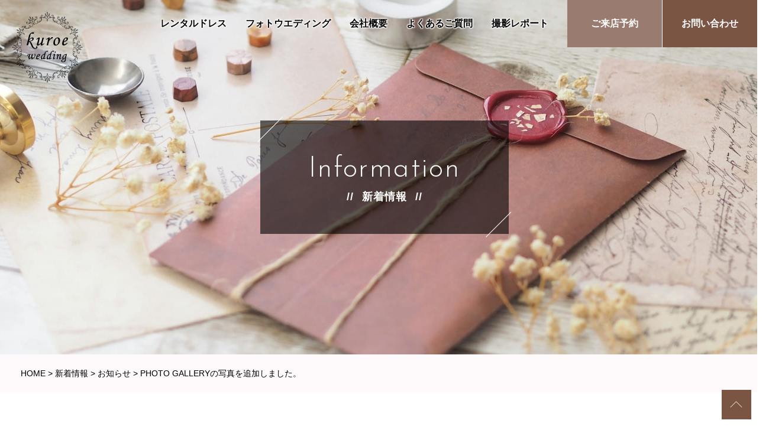

--- FILE ---
content_type: text/html; charset=UTF-8
request_url: https://kuroe-bridal.com/news/photo-gallery%E3%81%AE%E5%86%99%E7%9C%9F%E3%82%92%E8%BF%BD%E5%8A%A0%E3%81%97%E3%81%BE%E3%81%97%E3%81%9F%E3%80%82-6/
body_size: 10632
content:
<!DOCTYPE html>
<html lang="ja">
<head>

<!-- Google Tag Manager -->
<script>(function(w,d,s,l,i){w[l]=w[l]||[];w[l].push({'gtm.start':
new Date().getTime(),event:'gtm.js'});var f=d.getElementsByTagName(s)[0],
j=d.createElement(s),dl=l!='dataLayer'?'&l='+l:'';j.async=true;j.src=
'https://www.googletagmanager.com/gtm.js?id='+i+dl;f.parentNode.insertBefore(j,f);
})(window,document,'script','dataLayer','GTM-WR5MC5GZ');</script>
<!-- End Google Tag Manager -->

<meta charset="utf-8">

<meta http-equiv="X-UA-Compatible" content="IE=edge">
<meta name="viewport" content="width=device-width">
<meta name="format-detection" content="telephone=no,address=no,email=no">
<link rel="shortcut icon" href="https://kuroe-bridal.com/wordpress/wp-content/themes/kuroe-wedding/images/common/favicon.ico">
<link rel="apple-touch-icon" sizes="180x180" href="https://kuroe-bridal.com/wordpress/wp-content/themes/kuroe-wedding/images/common/favicon_180x180.png">
<link rel="preconnect" href="https://fonts.googleapis.com">
<link rel="preconnect" href="https://fonts.gstatic.com" crossorigin>
<link rel="stylesheet" href="https://fonts.googleapis.com/css2?family=Josefin+Sans:wght@300;400&display=swap">
<link rel="stylesheet" href="https://kuroe-bridal.com/wordpress/wp-content/themes/kuroe-wedding/css/reset.css">
<link rel="stylesheet" href="https://kuroe-bridal.com/wordpress/wp-content/themes/kuroe-wedding/style.css?1758951888">
<link rel="stylesheet" href="https://kuroe-bridal.com/wordpress/wp-content/themes/kuroe-wedding/css/sp.css?1758951883" media="screen and (max-width:767px)">

		<!-- All in One SEO 4.2.3.1 -->
		<title>PHOTO GALLERYの写真を追加しました。 | ウエディングドレス クロエ</title>
		<meta name="description" content="フォトウエディングでのお客さまの写真を集めた、フォトギャラリーの写真を追加しましたので、是非ご覧ください。" />
		<meta name="robots" content="max-image-preview:large" />
		<link rel="canonical" href="https://kuroe-bridal.com/news/photo-gallery%e3%81%ae%e5%86%99%e7%9c%9f%e3%82%92%e8%bf%bd%e5%8a%a0%e3%81%97%e3%81%be%e3%81%97%e3%81%9f%e3%80%82-6/" />
		<meta name="generator" content="All in One SEO (AIOSEO) 4.2.3.1 " />

		<!-- Google tag (gtag.js) -->
<script async src="https://www.googletagmanager.com/gtag/js?id=G-G0BNFRN3NY"></script>
<script>
 window.dataLayer = window.dataLayer || [];
 function gtag(){dataLayer.push(arguments);}
 gtag('js', new Date());
 gtag('config', 'G-G0BNFRN3NY');
</script>
		<meta property="og:locale" content="ja_JP" />
		<meta property="og:site_name" content="ウエディングドレス クロエ" />
		<meta property="og:type" content="article" />
		<meta property="og:title" content="PHOTO GALLERYの写真を追加しました。 | ウエディングドレス クロエ" />
		<meta property="og:description" content="フォトウエディングでのお客さまの写真を集めた、フォトギャラリーの写真を追加しましたので、是非ご覧ください。" />
		<meta property="og:url" content="https://kuroe-bridal.com/news/photo-gallery%e3%81%ae%e5%86%99%e7%9c%9f%e3%82%92%e8%bf%bd%e5%8a%a0%e3%81%97%e3%81%be%e3%81%97%e3%81%9f%e3%80%82-6/" />
		<meta property="fb:admins" content="220911804657054" />
		<meta property="og:image" content="https://kuroe-bridal.com/wordpress/wp-content/themes/kuroe-wedding/images/ogp/ogp_facebook.jpg" />
		<meta property="og:image:secure_url" content="https://kuroe-bridal.com/wordpress/wp-content/themes/kuroe-wedding/images/ogp/ogp_facebook.jpg" />
		<meta property="article:published_time" content="2020-11-06T01:29:14+00:00" />
		<meta property="article:modified_time" content="2024-01-10T04:30:18+00:00" />
		<meta property="article:publisher" content="https://www.facebook.com/--220911804657054/" />
		<meta name="twitter:card" content="summary" />
		<meta name="twitter:title" content="PHOTO GALLERYの写真を追加しました。 | ウエディングドレス クロエ" />
		<meta name="twitter:description" content="フォトウエディングでのお客さまの写真を集めた、フォトギャラリーの写真を追加しましたので、是非ご覧ください。" />
		<meta name="twitter:image" content="http://kuroe-bridal.com/wordpress/wp-content/uploads/2016/01/kuroe_ogp_image.jpg" />
		<script type="application/ld+json" class="aioseo-schema">
			{"@context":"https:\/\/schema.org","@graph":[{"@type":"WebSite","@id":"https:\/\/kuroe-bridal.com\/#website","url":"https:\/\/kuroe-bridal.com\/","name":"\u30a6\u30a8\u30c7\u30a3\u30f3\u30b0\u30c9\u30ec\u30b9 \u30af\u30ed\u30a8","inLanguage":"ja","publisher":{"@id":"https:\/\/kuroe-bridal.com\/#organization"}},{"@type":"Organization","@id":"https:\/\/kuroe-bridal.com\/#organization","name":"\u30a6\u30a8\u30c7\u30a3\u30f3\u30b0\u30c9\u30ec\u30b9 \u30af\u30ed\u30a8","url":"https:\/\/kuroe-bridal.com\/","logo":{"@type":"ImageObject","@id":"https:\/\/kuroe-bridal.com\/#organizationLogo","url":"https:\/\/kuroe-bridal.com\/wordpress\/wp-content\/themes\/kuroe-wedding\/images\/common\/logo.png"},"image":{"@id":"https:\/\/kuroe-bridal.com\/#organizationLogo"},"sameAs":["https:\/\/www.facebook.com\/--220911804657054\/","https:\/\/www.instagram.com\/kuroe_wedding\/","https:\/\/www.youtube.com\/channel\/UCIC8tP4T3xzrefrEqwn8eJQ"],"contactPoint":{"@type":"ContactPoint","telephone":"+81249312546","contactType":"Reservations"}},{"@type":"BreadcrumbList","@id":"https:\/\/kuroe-bridal.com\/news\/photo-gallery%e3%81%ae%e5%86%99%e7%9c%9f%e3%82%92%e8%bf%bd%e5%8a%a0%e3%81%97%e3%81%be%e3%81%97%e3%81%9f%e3%80%82-6\/#breadcrumblist","itemListElement":[{"@type":"ListItem","@id":"https:\/\/kuroe-bridal.com\/#listItem","position":1,"item":{"@type":"WebPage","@id":"https:\/\/kuroe-bridal.com\/","name":"\u30db\u30fc\u30e0","description":"\u798f\u5cf6\u770c\u90e1\u5c71\u5e02\u306e\u30a6\u30a8\u30c7\u30a3\u30f3\u30b0\u30c9\u30ec\u30b9\u30ec\u30f3\u30bf\u30eb\u30b7\u30e7\u30c3\u30d7\u3002\u30d5\u30a9\u30c8\u30a6\u30a8\u30c7\u30a3\u30f3\u30b0\u30fb\u30ed\u30b1\u30fc\u30b7\u30e7\u30f3\u30d5\u30a9\u30c8\u306f\u69d8\u3005\u306a\u5834\u6240\u3067\u64ae\u5f71\u304c\u53ef\u80fd\u3002\u798f\u5cf6\u770c\u5185\u51fa\u5f35\u6599\u7121\u6599\u3067\u3054\u5bb6\u65cf\u30fb\u30da\u30c3\u30c8\u3068\u306e\u64ae\u5f71\u3082\u8ffd\u52a0\u6599\u91d1\u306a\u3057\u3067\u64ae\u5f71\u53ef\u80fd\u3002\u30ab\u30e9\u30fc\u30c9\u30ec\u30b9\u3001\u30bf\u30ad\u30b7\u30fc\u30c9\u3001\u767d\u7121\u57a2\u30fb\u8272\u6253\u639b\u306a\u3069\u306e\u548c\u88c5\u304b\u3089\u7559\u8896\u30fb\u30e2\u30fc\u30cb\u30f3\u30b0\u306a\u3069\u89aa\u65cf\u8863\u88c5\u3082\u53d6\u6271\u3044\u3002","url":"https:\/\/kuroe-bridal.com\/"},"nextItem":"https:\/\/kuroe-bridal.com\/news\/#listItem"},{"@type":"ListItem","@id":"https:\/\/kuroe-bridal.com\/news\/#listItem","position":2,"item":{"@type":"WebPage","@id":"https:\/\/kuroe-bridal.com\/news\/","name":"\u304a\u77e5\u3089\u305b","description":"\u30d5\u30a9\u30c8\u30a6\u30a8\u30c7\u30a3\u30f3\u30b0\u3067\u306e\u304a\u5ba2\u3055\u307e\u306e\u5199\u771f\u3092\u96c6\u3081\u305f\u3001\u30d5\u30a9\u30c8\u30ae\u30e3\u30e9\u30ea\u30fc\u306e\u5199\u771f\u3092\u8ffd\u52a0\u3057\u307e\u3057\u305f\u306e\u3067\u3001\u662f\u975e\u3054\u89a7\u304f\u3060\u3055\u3044\u3002","url":"https:\/\/kuroe-bridal.com\/news\/"},"nextItem":"https:\/\/kuroe-bridal.com\/news\/photo-gallery%e3%81%ae%e5%86%99%e7%9c%9f%e3%82%92%e8%bf%bd%e5%8a%a0%e3%81%97%e3%81%be%e3%81%97%e3%81%9f%e3%80%82-6\/#listItem","previousItem":"https:\/\/kuroe-bridal.com\/#listItem"},{"@type":"ListItem","@id":"https:\/\/kuroe-bridal.com\/news\/photo-gallery%e3%81%ae%e5%86%99%e7%9c%9f%e3%82%92%e8%bf%bd%e5%8a%a0%e3%81%97%e3%81%be%e3%81%97%e3%81%9f%e3%80%82-6\/#listItem","position":3,"item":{"@type":"WebPage","@id":"https:\/\/kuroe-bridal.com\/news\/photo-gallery%e3%81%ae%e5%86%99%e7%9c%9f%e3%82%92%e8%bf%bd%e5%8a%a0%e3%81%97%e3%81%be%e3%81%97%e3%81%9f%e3%80%82-6\/","name":"PHOTO GALLERY\u306e\u5199\u771f\u3092\u8ffd\u52a0\u3057\u307e\u3057\u305f\u3002","description":"\u30d5\u30a9\u30c8\u30a6\u30a8\u30c7\u30a3\u30f3\u30b0\u3067\u306e\u304a\u5ba2\u3055\u307e\u306e\u5199\u771f\u3092\u96c6\u3081\u305f\u3001\u30d5\u30a9\u30c8\u30ae\u30e3\u30e9\u30ea\u30fc\u306e\u5199\u771f\u3092\u8ffd\u52a0\u3057\u307e\u3057\u305f\u306e\u3067\u3001\u662f\u975e\u3054\u89a7\u304f\u3060\u3055\u3044\u3002","url":"https:\/\/kuroe-bridal.com\/news\/photo-gallery%e3%81%ae%e5%86%99%e7%9c%9f%e3%82%92%e8%bf%bd%e5%8a%a0%e3%81%97%e3%81%be%e3%81%97%e3%81%9f%e3%80%82-6\/"},"previousItem":"https:\/\/kuroe-bridal.com\/news\/#listItem"}]},{"@type":"Person","@id":"https:\/\/kuroe-bridal.com\/author\/kuroe\/#author","url":"https:\/\/kuroe-bridal.com\/author\/kuroe\/","name":"kuroe","image":{"@type":"ImageObject","@id":"https:\/\/kuroe-bridal.com\/news\/photo-gallery%e3%81%ae%e5%86%99%e7%9c%9f%e3%82%92%e8%bf%bd%e5%8a%a0%e3%81%97%e3%81%be%e3%81%97%e3%81%9f%e3%80%82-6\/#authorImage","url":"https:\/\/secure.gravatar.com\/avatar\/a05f41c3c90d781117131d975ae9093f?s=96&d=mm&r=g","width":96,"height":96,"caption":"kuroe"}},{"@type":"WebPage","@id":"https:\/\/kuroe-bridal.com\/news\/photo-gallery%e3%81%ae%e5%86%99%e7%9c%9f%e3%82%92%e8%bf%bd%e5%8a%a0%e3%81%97%e3%81%be%e3%81%97%e3%81%9f%e3%80%82-6\/#webpage","url":"https:\/\/kuroe-bridal.com\/news\/photo-gallery%e3%81%ae%e5%86%99%e7%9c%9f%e3%82%92%e8%bf%bd%e5%8a%a0%e3%81%97%e3%81%be%e3%81%97%e3%81%9f%e3%80%82-6\/","name":"PHOTO GALLERY\u306e\u5199\u771f\u3092\u8ffd\u52a0\u3057\u307e\u3057\u305f\u3002 | \u30a6\u30a8\u30c7\u30a3\u30f3\u30b0\u30c9\u30ec\u30b9 \u30af\u30ed\u30a8","description":"\u30d5\u30a9\u30c8\u30a6\u30a8\u30c7\u30a3\u30f3\u30b0\u3067\u306e\u304a\u5ba2\u3055\u307e\u306e\u5199\u771f\u3092\u96c6\u3081\u305f\u3001\u30d5\u30a9\u30c8\u30ae\u30e3\u30e9\u30ea\u30fc\u306e\u5199\u771f\u3092\u8ffd\u52a0\u3057\u307e\u3057\u305f\u306e\u3067\u3001\u662f\u975e\u3054\u89a7\u304f\u3060\u3055\u3044\u3002","inLanguage":"ja","isPartOf":{"@id":"https:\/\/kuroe-bridal.com\/#website"},"breadcrumb":{"@id":"https:\/\/kuroe-bridal.com\/news\/photo-gallery%e3%81%ae%e5%86%99%e7%9c%9f%e3%82%92%e8%bf%bd%e5%8a%a0%e3%81%97%e3%81%be%e3%81%97%e3%81%9f%e3%80%82-6\/#breadcrumblist"},"author":"https:\/\/kuroe-bridal.com\/author\/kuroe\/#author","creator":"https:\/\/kuroe-bridal.com\/author\/kuroe\/#author","datePublished":"2020-11-06T01:29:14+09:00","dateModified":"2024-01-10T04:30:18+09:00"},{"@type":"Article","@id":"https:\/\/kuroe-bridal.com\/news\/photo-gallery%e3%81%ae%e5%86%99%e7%9c%9f%e3%82%92%e8%bf%bd%e5%8a%a0%e3%81%97%e3%81%be%e3%81%97%e3%81%9f%e3%80%82-6\/#article","name":"PHOTO GALLERY\u306e\u5199\u771f\u3092\u8ffd\u52a0\u3057\u307e\u3057\u305f\u3002 | \u30a6\u30a8\u30c7\u30a3\u30f3\u30b0\u30c9\u30ec\u30b9 \u30af\u30ed\u30a8","description":"\u30d5\u30a9\u30c8\u30a6\u30a8\u30c7\u30a3\u30f3\u30b0\u3067\u306e\u304a\u5ba2\u3055\u307e\u306e\u5199\u771f\u3092\u96c6\u3081\u305f\u3001\u30d5\u30a9\u30c8\u30ae\u30e3\u30e9\u30ea\u30fc\u306e\u5199\u771f\u3092\u8ffd\u52a0\u3057\u307e\u3057\u305f\u306e\u3067\u3001\u662f\u975e\u3054\u89a7\u304f\u3060\u3055\u3044\u3002","inLanguage":"ja","headline":"PHOTO GALLERY\u306e\u5199\u771f\u3092\u8ffd\u52a0\u3057\u307e\u3057\u305f\u3002","author":{"@id":"https:\/\/kuroe-bridal.com\/author\/kuroe\/#author"},"publisher":{"@id":"https:\/\/kuroe-bridal.com\/#organization"},"datePublished":"2020-11-06T01:29:14+09:00","dateModified":"2024-01-10T04:30:18+09:00","articleSection":"\u304a\u77e5\u3089\u305b","mainEntityOfPage":{"@id":"https:\/\/kuroe-bridal.com\/news\/photo-gallery%e3%81%ae%e5%86%99%e7%9c%9f%e3%82%92%e8%bf%bd%e5%8a%a0%e3%81%97%e3%81%be%e3%81%97%e3%81%9f%e3%80%82-6\/#webpage"},"isPartOf":{"@id":"https:\/\/kuroe-bridal.com\/news\/photo-gallery%e3%81%ae%e5%86%99%e7%9c%9f%e3%82%92%e8%bf%bd%e5%8a%a0%e3%81%97%e3%81%be%e3%81%97%e3%81%9f%e3%80%82-6\/#webpage"},"image":{"@type":"ImageObject","@id":"https:\/\/kuroe-bridal.com\/#articleImage","url":"https:\/\/kuroe-bridal.com\/wordpress\/wp-content\/themes\/kuroe-wedding\/images\/common\/logo.png"}}]}
		</script>
		<!-- All in One SEO -->

<link rel='dns-prefetch' href='//www.google.com' />
<link rel='dns-prefetch' href='//s.w.org' />
<link rel="alternate" type="application/rss+xml" title="ウエディングドレス クロエ &raquo; フィード" href="https://kuroe-bridal.com/feed/" />
<link rel="alternate" type="application/rss+xml" title="ウエディングドレス クロエ &raquo; コメントフィード" href="https://kuroe-bridal.com/comments/feed/" />
<script type="text/javascript">
window._wpemojiSettings = {"baseUrl":"https:\/\/s.w.org\/images\/core\/emoji\/14.0.0\/72x72\/","ext":".png","svgUrl":"https:\/\/s.w.org\/images\/core\/emoji\/14.0.0\/svg\/","svgExt":".svg","source":{"concatemoji":"https:\/\/kuroe-bridal.com\/wordpress\/wp-includes\/js\/wp-emoji-release.min.js?ver=6.0.11"}};
/*! This file is auto-generated */
!function(e,a,t){var n,r,o,i=a.createElement("canvas"),p=i.getContext&&i.getContext("2d");function s(e,t){var a=String.fromCharCode,e=(p.clearRect(0,0,i.width,i.height),p.fillText(a.apply(this,e),0,0),i.toDataURL());return p.clearRect(0,0,i.width,i.height),p.fillText(a.apply(this,t),0,0),e===i.toDataURL()}function c(e){var t=a.createElement("script");t.src=e,t.defer=t.type="text/javascript",a.getElementsByTagName("head")[0].appendChild(t)}for(o=Array("flag","emoji"),t.supports={everything:!0,everythingExceptFlag:!0},r=0;r<o.length;r++)t.supports[o[r]]=function(e){if(!p||!p.fillText)return!1;switch(p.textBaseline="top",p.font="600 32px Arial",e){case"flag":return s([127987,65039,8205,9895,65039],[127987,65039,8203,9895,65039])?!1:!s([55356,56826,55356,56819],[55356,56826,8203,55356,56819])&&!s([55356,57332,56128,56423,56128,56418,56128,56421,56128,56430,56128,56423,56128,56447],[55356,57332,8203,56128,56423,8203,56128,56418,8203,56128,56421,8203,56128,56430,8203,56128,56423,8203,56128,56447]);case"emoji":return!s([129777,127995,8205,129778,127999],[129777,127995,8203,129778,127999])}return!1}(o[r]),t.supports.everything=t.supports.everything&&t.supports[o[r]],"flag"!==o[r]&&(t.supports.everythingExceptFlag=t.supports.everythingExceptFlag&&t.supports[o[r]]);t.supports.everythingExceptFlag=t.supports.everythingExceptFlag&&!t.supports.flag,t.DOMReady=!1,t.readyCallback=function(){t.DOMReady=!0},t.supports.everything||(n=function(){t.readyCallback()},a.addEventListener?(a.addEventListener("DOMContentLoaded",n,!1),e.addEventListener("load",n,!1)):(e.attachEvent("onload",n),a.attachEvent("onreadystatechange",function(){"complete"===a.readyState&&t.readyCallback()})),(e=t.source||{}).concatemoji?c(e.concatemoji):e.wpemoji&&e.twemoji&&(c(e.twemoji),c(e.wpemoji)))}(window,document,window._wpemojiSettings);
</script>
<style type="text/css">
img.wp-smiley,
img.emoji {
	display: inline !important;
	border: none !important;
	box-shadow: none !important;
	height: 1em !important;
	width: 1em !important;
	margin: 0 0.07em !important;
	vertical-align: -0.1em !important;
	background: none !important;
	padding: 0 !important;
}
</style>
	<link rel='stylesheet' id='sbi_styles-css'  href='https://kuroe-bridal.com/wordpress/wp-content/plugins/instagram-feed/css/sbi-styles.min.css?ver=6.6.1' type='text/css' media='all' />
<link rel='stylesheet' id='wp-block-library-css'  href='https://kuroe-bridal.com/wordpress/wp-includes/css/dist/block-library/style.min.css?ver=6.0.11' type='text/css' media='all' />
<style id='global-styles-inline-css' type='text/css'>
body{--wp--preset--color--black: #000000;--wp--preset--color--cyan-bluish-gray: #abb8c3;--wp--preset--color--white: #ffffff;--wp--preset--color--pale-pink: #f78da7;--wp--preset--color--vivid-red: #cf2e2e;--wp--preset--color--luminous-vivid-orange: #ff6900;--wp--preset--color--luminous-vivid-amber: #fcb900;--wp--preset--color--light-green-cyan: #7bdcb5;--wp--preset--color--vivid-green-cyan: #00d084;--wp--preset--color--pale-cyan-blue: #8ed1fc;--wp--preset--color--vivid-cyan-blue: #0693e3;--wp--preset--color--vivid-purple: #9b51e0;--wp--preset--gradient--vivid-cyan-blue-to-vivid-purple: linear-gradient(135deg,rgba(6,147,227,1) 0%,rgb(155,81,224) 100%);--wp--preset--gradient--light-green-cyan-to-vivid-green-cyan: linear-gradient(135deg,rgb(122,220,180) 0%,rgb(0,208,130) 100%);--wp--preset--gradient--luminous-vivid-amber-to-luminous-vivid-orange: linear-gradient(135deg,rgba(252,185,0,1) 0%,rgba(255,105,0,1) 100%);--wp--preset--gradient--luminous-vivid-orange-to-vivid-red: linear-gradient(135deg,rgba(255,105,0,1) 0%,rgb(207,46,46) 100%);--wp--preset--gradient--very-light-gray-to-cyan-bluish-gray: linear-gradient(135deg,rgb(238,238,238) 0%,rgb(169,184,195) 100%);--wp--preset--gradient--cool-to-warm-spectrum: linear-gradient(135deg,rgb(74,234,220) 0%,rgb(151,120,209) 20%,rgb(207,42,186) 40%,rgb(238,44,130) 60%,rgb(251,105,98) 80%,rgb(254,248,76) 100%);--wp--preset--gradient--blush-light-purple: linear-gradient(135deg,rgb(255,206,236) 0%,rgb(152,150,240) 100%);--wp--preset--gradient--blush-bordeaux: linear-gradient(135deg,rgb(254,205,165) 0%,rgb(254,45,45) 50%,rgb(107,0,62) 100%);--wp--preset--gradient--luminous-dusk: linear-gradient(135deg,rgb(255,203,112) 0%,rgb(199,81,192) 50%,rgb(65,88,208) 100%);--wp--preset--gradient--pale-ocean: linear-gradient(135deg,rgb(255,245,203) 0%,rgb(182,227,212) 50%,rgb(51,167,181) 100%);--wp--preset--gradient--electric-grass: linear-gradient(135deg,rgb(202,248,128) 0%,rgb(113,206,126) 100%);--wp--preset--gradient--midnight: linear-gradient(135deg,rgb(2,3,129) 0%,rgb(40,116,252) 100%);--wp--preset--duotone--dark-grayscale: url('#wp-duotone-dark-grayscale');--wp--preset--duotone--grayscale: url('#wp-duotone-grayscale');--wp--preset--duotone--purple-yellow: url('#wp-duotone-purple-yellow');--wp--preset--duotone--blue-red: url('#wp-duotone-blue-red');--wp--preset--duotone--midnight: url('#wp-duotone-midnight');--wp--preset--duotone--magenta-yellow: url('#wp-duotone-magenta-yellow');--wp--preset--duotone--purple-green: url('#wp-duotone-purple-green');--wp--preset--duotone--blue-orange: url('#wp-duotone-blue-orange');--wp--preset--font-size--small: 13px;--wp--preset--font-size--medium: 20px;--wp--preset--font-size--large: 36px;--wp--preset--font-size--x-large: 42px;}.has-black-color{color: var(--wp--preset--color--black) !important;}.has-cyan-bluish-gray-color{color: var(--wp--preset--color--cyan-bluish-gray) !important;}.has-white-color{color: var(--wp--preset--color--white) !important;}.has-pale-pink-color{color: var(--wp--preset--color--pale-pink) !important;}.has-vivid-red-color{color: var(--wp--preset--color--vivid-red) !important;}.has-luminous-vivid-orange-color{color: var(--wp--preset--color--luminous-vivid-orange) !important;}.has-luminous-vivid-amber-color{color: var(--wp--preset--color--luminous-vivid-amber) !important;}.has-light-green-cyan-color{color: var(--wp--preset--color--light-green-cyan) !important;}.has-vivid-green-cyan-color{color: var(--wp--preset--color--vivid-green-cyan) !important;}.has-pale-cyan-blue-color{color: var(--wp--preset--color--pale-cyan-blue) !important;}.has-vivid-cyan-blue-color{color: var(--wp--preset--color--vivid-cyan-blue) !important;}.has-vivid-purple-color{color: var(--wp--preset--color--vivid-purple) !important;}.has-black-background-color{background-color: var(--wp--preset--color--black) !important;}.has-cyan-bluish-gray-background-color{background-color: var(--wp--preset--color--cyan-bluish-gray) !important;}.has-white-background-color{background-color: var(--wp--preset--color--white) !important;}.has-pale-pink-background-color{background-color: var(--wp--preset--color--pale-pink) !important;}.has-vivid-red-background-color{background-color: var(--wp--preset--color--vivid-red) !important;}.has-luminous-vivid-orange-background-color{background-color: var(--wp--preset--color--luminous-vivid-orange) !important;}.has-luminous-vivid-amber-background-color{background-color: var(--wp--preset--color--luminous-vivid-amber) !important;}.has-light-green-cyan-background-color{background-color: var(--wp--preset--color--light-green-cyan) !important;}.has-vivid-green-cyan-background-color{background-color: var(--wp--preset--color--vivid-green-cyan) !important;}.has-pale-cyan-blue-background-color{background-color: var(--wp--preset--color--pale-cyan-blue) !important;}.has-vivid-cyan-blue-background-color{background-color: var(--wp--preset--color--vivid-cyan-blue) !important;}.has-vivid-purple-background-color{background-color: var(--wp--preset--color--vivid-purple) !important;}.has-black-border-color{border-color: var(--wp--preset--color--black) !important;}.has-cyan-bluish-gray-border-color{border-color: var(--wp--preset--color--cyan-bluish-gray) !important;}.has-white-border-color{border-color: var(--wp--preset--color--white) !important;}.has-pale-pink-border-color{border-color: var(--wp--preset--color--pale-pink) !important;}.has-vivid-red-border-color{border-color: var(--wp--preset--color--vivid-red) !important;}.has-luminous-vivid-orange-border-color{border-color: var(--wp--preset--color--luminous-vivid-orange) !important;}.has-luminous-vivid-amber-border-color{border-color: var(--wp--preset--color--luminous-vivid-amber) !important;}.has-light-green-cyan-border-color{border-color: var(--wp--preset--color--light-green-cyan) !important;}.has-vivid-green-cyan-border-color{border-color: var(--wp--preset--color--vivid-green-cyan) !important;}.has-pale-cyan-blue-border-color{border-color: var(--wp--preset--color--pale-cyan-blue) !important;}.has-vivid-cyan-blue-border-color{border-color: var(--wp--preset--color--vivid-cyan-blue) !important;}.has-vivid-purple-border-color{border-color: var(--wp--preset--color--vivid-purple) !important;}.has-vivid-cyan-blue-to-vivid-purple-gradient-background{background: var(--wp--preset--gradient--vivid-cyan-blue-to-vivid-purple) !important;}.has-light-green-cyan-to-vivid-green-cyan-gradient-background{background: var(--wp--preset--gradient--light-green-cyan-to-vivid-green-cyan) !important;}.has-luminous-vivid-amber-to-luminous-vivid-orange-gradient-background{background: var(--wp--preset--gradient--luminous-vivid-amber-to-luminous-vivid-orange) !important;}.has-luminous-vivid-orange-to-vivid-red-gradient-background{background: var(--wp--preset--gradient--luminous-vivid-orange-to-vivid-red) !important;}.has-very-light-gray-to-cyan-bluish-gray-gradient-background{background: var(--wp--preset--gradient--very-light-gray-to-cyan-bluish-gray) !important;}.has-cool-to-warm-spectrum-gradient-background{background: var(--wp--preset--gradient--cool-to-warm-spectrum) !important;}.has-blush-light-purple-gradient-background{background: var(--wp--preset--gradient--blush-light-purple) !important;}.has-blush-bordeaux-gradient-background{background: var(--wp--preset--gradient--blush-bordeaux) !important;}.has-luminous-dusk-gradient-background{background: var(--wp--preset--gradient--luminous-dusk) !important;}.has-pale-ocean-gradient-background{background: var(--wp--preset--gradient--pale-ocean) !important;}.has-electric-grass-gradient-background{background: var(--wp--preset--gradient--electric-grass) !important;}.has-midnight-gradient-background{background: var(--wp--preset--gradient--midnight) !important;}.has-small-font-size{font-size: var(--wp--preset--font-size--small) !important;}.has-medium-font-size{font-size: var(--wp--preset--font-size--medium) !important;}.has-large-font-size{font-size: var(--wp--preset--font-size--large) !important;}.has-x-large-font-size{font-size: var(--wp--preset--font-size--x-large) !important;}
</style>
<link rel='stylesheet' id='contact-form-7-css'  href='https://kuroe-bridal.com/wordpress/wp-content/plugins/contact-form-7/includes/css/styles.css?ver=5.6.1' type='text/css' media='all' />
<link rel='stylesheet' id='foobox-free-min-css'  href='https://kuroe-bridal.com/wordpress/wp-content/plugins/foobox-image-lightbox/free/css/foobox.free.min.css?ver=2.7.17' type='text/css' media='all' />
<script type='text/javascript' src='https://kuroe-bridal.com/wordpress/wp-includes/js/jquery/jquery.min.js?ver=3.6.0' id='jquery-core-js'></script>
<script type='text/javascript' src='https://kuroe-bridal.com/wordpress/wp-includes/js/jquery/jquery-migrate.min.js?ver=3.3.2' id='jquery-migrate-js'></script>
<script type='text/javascript' id='foobox-free-min-js-before'>
/* Run FooBox FREE (v2.7.17) */
var FOOBOX = window.FOOBOX = {
	ready: true,
	disableOthers: false,
	o: {wordpress: { enabled: true }, excludes:'.fbx-link,.nofoobox,.nolightbox,a[href*="pinterest.com/pin/create/button/"]', affiliate : { enabled: false }, error: "Could not load the item"},
	selectors: [
		".foogallery-container.foogallery-lightbox-foobox", ".foogallery-container.foogallery-lightbox-foobox-free", ".gallery", ".wp-block-gallery", ".wp-caption", ".wp-block-image", "a:has(img[class*=wp-image-])", ".foobox"
	],
	pre: function( $ ){
		// Custom JavaScript (Pre)
		
	},
	post: function( $ ){
		// Custom JavaScript (Post)
		
		// Custom Captions Code
		
	},
	custom: function( $ ){
		// Custom Extra JS
		
	}
};
</script>
<script type='text/javascript' src='https://kuroe-bridal.com/wordpress/wp-content/plugins/foobox-image-lightbox/free/js/foobox.free.min.js?ver=2.7.17' id='foobox-free-min-js'></script>
<link rel="https://api.w.org/" href="https://kuroe-bridal.com/wp-json/" /><link rel="alternate" type="application/json" href="https://kuroe-bridal.com/wp-json/wp/v2/posts/3013" /><link rel="EditURI" type="application/rsd+xml" title="RSD" href="https://kuroe-bridal.com/wordpress/xmlrpc.php?rsd" />
<link rel="wlwmanifest" type="application/wlwmanifest+xml" href="https://kuroe-bridal.com/wordpress/wp-includes/wlwmanifest.xml" /> 
<meta name="generator" content="WordPress 6.0.11" />
<link rel='shortlink' href='https://kuroe-bridal.com/?p=3013' />
<link rel="alternate" type="application/json+oembed" href="https://kuroe-bridal.com/wp-json/oembed/1.0/embed?url=https%3A%2F%2Fkuroe-bridal.com%2Fnews%2Fphoto-gallery%25e3%2581%25ae%25e5%2586%2599%25e7%259c%259f%25e3%2582%2592%25e8%25bf%25bd%25e5%258a%25a0%25e3%2581%2597%25e3%2581%25be%25e3%2581%2597%25e3%2581%259f%25e3%2580%2582-6%2F" />
<link rel="alternate" type="text/xml+oembed" href="https://kuroe-bridal.com/wp-json/oembed/1.0/embed?url=https%3A%2F%2Fkuroe-bridal.com%2Fnews%2Fphoto-gallery%25e3%2581%25ae%25e5%2586%2599%25e7%259c%259f%25e3%2582%2592%25e8%25bf%25bd%25e5%258a%25a0%25e3%2581%2597%25e3%2581%25be%25e3%2581%2597%25e3%2581%259f%25e3%2580%2582-6%2F&#038;format=xml" />
<noscript><style>.lazyload[data-src]{display:none !important;}</style></noscript><style>.lazyload{background-image:none !important;}.lazyload:before{background-image:none !important;}</style>
		<style media="print" type="text/css">
			div.faq_answer {display: block!important;}
			p.faq_nav {display: none;}
		</style>

	</head>


<body class="post-template-default single single-post postid-3013 single-format-standard">
<script data-cfasync="false" data-no-defer="1">var ewww_webp_supported=false;</script>

<!-- Google Tag Manager (noscript) -->
<noscript><iframe src="https://www.googletagmanager.com/ns.html?id=GTM-WR5MC5GZ"
height="0" width="0" style="display:none;visibility:hidden"></iframe></noscript>
<!-- End Google Tag Manager (noscript) -->

<div id="wrapper">

  <header id="header">
    <div class="h-logo">
                  <p class="h-sitetitle"><a href="https://kuroe-bridal.com/"><img class="h-logo-image lazyload" src="[data-uri]" alt="kuroe wedding" data-src="https://kuroe-bridal.com/wordpress/wp-content/themes/kuroe-wedding/images/common/logo.png" decoding="async"><noscript><img class="h-logo-image" src="https://kuroe-bridal.com/wordpress/wp-content/themes/kuroe-wedding/images/common/logo.png" alt="kuroe wedding" data-eio="l"></noscript></a></p>
            </div><!-- / #h-logo -->
    <div class="h-menubtn">
      <span class="t"></span>
      <span class="m"></span>
      <span class="b"></span>
    </div>
    <div class="h-gnav">
      <div class="h-gnav-logo sp">
        <a href="https://kuroe-bridal.com/"><img class="h-gnav-logo-image lazyload" src="[data-uri]" alt="WEDDING DRESS kuroe" height="50" data-src="https://kuroe-bridal.com/wordpress/wp-content/themes/kuroe-wedding/images/common/logo.png" decoding="async"><noscript><img class="h-gnav-logo-image" src="https://kuroe-bridal.com/wordpress/wp-content/themes/kuroe-wedding/images/common/logo.png" alt="WEDDING DRESS kuroe" height="50" data-eio="l"></noscript></a>
      </div>
      <nav>
        <ul class="h-gnav-list">
          <li id="menu-item-3410" class="menu-item menu-item-type-post_type menu-item-object-page menu-item-has-children menu-item-3410 h-gnav-list-item"><a href="https://kuroe-bridal.com/rental-dress/">レンタルドレス</a>
<ul class="sub-menu h-gnav-sublist">
	<li id="menu-item-3417" class="menu-item menu-item-type-custom menu-item-object-custom menu-item-3417 h-gnav-list-item"><a href="/rental-dress/#rental-about">クロエのレンタルドレス</a></li>
	<li id="menu-item-3418" class="menu-item menu-item-type-custom menu-item-object-custom menu-item-3418 h-gnav-list-item"><a href="/rental-dress/#rental-flow">納品までの流れ</a></li>
	<li id="menu-item-3419" class="menu-item menu-item-type-custom menu-item-object-custom menu-item-3419 h-gnav-list-item"><a href="/rental-dress/#rental-collection">ドレスコレクション</a></li>
</ul>
</li>
<li id="menu-item-3412" class="menu-item menu-item-type-post_type menu-item-object-page menu-item-has-children menu-item-3412 h-gnav-list-item"><a href="https://kuroe-bridal.com/photo-wedding/">フォトウエディング</a>
<ul class="sub-menu h-gnav-sublist">
	<li id="menu-item-3420" class="menu-item menu-item-type-custom menu-item-object-custom menu-item-3420 h-gnav-list-item"><a href="/photo-wedding/#photo-about">映画のワンシーンのような</a></li>
	<li id="menu-item-3421" class="menu-item menu-item-type-custom menu-item-object-custom menu-item-3421 h-gnav-list-item"><a href="/photo-wedding/#photo-plan">フォトプラン</a></li>
	<li id="menu-item-3422" class="menu-item menu-item-type-custom menu-item-object-custom menu-item-3422 h-gnav-list-item"><a href="/photo-wedding/#photo-flow">納品までの流れ</a></li>
	<li id="menu-item-3423" class="menu-item menu-item-type-custom menu-item-object-custom menu-item-3423 h-gnav-list-item"><a href="/photo-wedding/#photo-gallery">フォトギャラリー</a></li>
</ul>
</li>
<li id="menu-item-3413" class="menu-item menu-item-type-post_type menu-item-object-page menu-item-3413 h-gnav-list-item"><a href="https://kuroe-bridal.com/about/">会社概要</a></li>
<li id="menu-item-3411" class="menu-item menu-item-type-post_type menu-item-object-page menu-item-3411 h-gnav-list-item"><a href="https://kuroe-bridal.com/faq/">よくあるご質問</a></li>
<li id="menu-item-3414" class="menu-item menu-item-type-custom menu-item-object-custom menu-item-3414 h-gnav-list-item"><a href="/report/">撮影レポート</a></li>
                      <li class="h-gnav-list-item h-gnav-reservation"><a class="btn-gnav" href="https://kuroe-bridal.com/contact/#reservation-form">ご来店予約</a></li>
            <li class="h-gnav-list-item h-gnav-contact"><a class="btn-gnav" href="https://kuroe-bridal.com/contact/#contact-form">お問い合わせ</a></li>
                  </ul><!-- / .h-gnav-list -->
        <ul class="h-gnav-snslist">
          <li class="h-gnav-snslist-item"><a href="https://www.instagram.com/kuroe_wedding/" target="_blank" rel="noopener"><img src="[data-uri]" alt="Instagram" height="20" data-src="https://kuroe-bridal.com/wordpress/wp-content/themes/kuroe-wedding/images/common/icon_instagram.svg" decoding="async" class="lazyload"><noscript><img src="https://kuroe-bridal.com/wordpress/wp-content/themes/kuroe-wedding/images/common/icon_instagram.svg" alt="Instagram" height="20" data-eio="l"></noscript>　Instagram <img src="[data-uri]" alt="外部サイトへ" data-src="https://kuroe-bridal.com/wordpress/wp-content/themes/kuroe-wedding/images/common/icon_external-link.svg" decoding="async" class="lazyload"><noscript><img src="https://kuroe-bridal.com/wordpress/wp-content/themes/kuroe-wedding/images/common/icon_external-link.svg" alt="外部サイトへ" data-eio="l"></noscript></a></li>
        </ul>
      </nav>
    </div><!-- / .h-gnav -->
  </header><!-- / #header -->

  <!-- ********  MAIN CONTENTS  ******** -->
  <main id="main" class="clearfix">
    <article>

      <div id="page-header">
        <div id="page-mainvisual">
          <div class="page-mainvisual-image">
            <picture>
              <source media="(min-width:768px)"  data-srcset="https://kuroe-bridal.com/wordpress/wp-content/themes/kuroe-wedding/images/information/mv_information_pc.jpg">
              <img src="[data-uri]" alt="" data-src="https://kuroe-bridal.com/wordpress/wp-content/themes/kuroe-wedding/images/information/mv_information_sp.jpg" decoding="async" class="lazyload"><noscript><img src="https://kuroe-bridal.com/wordpress/wp-content/themes/kuroe-wedding/images/information/mv_information_sp.jpg" alt="" data-eio="l"></noscript>
            </picture>
          </div>
          <div class="page-titlebox">
            <p class="page-title-en">Information</p>
            <p class="page-title-jp slash">新着情報</p>
          </div>
        </div><!-- / #page-mainvisual -->
        <div id="breadcrumb">
          <div class="breadcrumb-inner">
            <!-- Breadcrumb NavXT 7.1.0 -->
<span property="itemListElement" typeof="ListItem"><a property="item" typeof="WebPage" href="https://kuroe-bridal.com" class="home"><span property="name">HOME</span></a><meta property="position" content="1"></span>
 &gt; <span property="itemListElement" typeof="ListItem"><a property="item" typeof="WebPage" title="新着情報" href="https://kuroe-bridal.com/information/" class="post-root post post-post"><span property="name">新着情報</span></a><meta property="position" content="2"></span> &gt; <span property="itemListElement" typeof="ListItem"><a property="item" typeof="WebPage" title="「お知らせ」一覧" href="https://kuroe-bridal.com/information/news/" class="taxonomy category"><span property="name">お知らせ</span></a><meta property="position" content="3"></span> &gt; <span property="itemListElement" typeof="ListItem"><span property="name">PHOTO GALLERYの写真を追加しました。</span><meta property="position" content="4"></span>          </div>
        </div><!-- /#breadcrumb -->
      </div><!-- / #page-header -->

            <div id="post-contents" class="section">
        <div class="section-inner">
          <header id="post-header">
            <h1 class="post-title">PHOTO GALLERYの写真を追加しました。</h1>
            <div class="post-meta">
              <span class="post-date"><time datetime="2020-11-06">2020.11.06</time></span>
              <span class="post-category"><img src="[data-uri]" alt="カテゴリー" data-src="https://kuroe-bridal.com/wordpress/wp-content/themes/kuroe-wedding/images/common/icon_folder.svg" decoding="async" class="lazyload"><noscript><img src="https://kuroe-bridal.com/wordpress/wp-content/themes/kuroe-wedding/images/common/icon_folder.svg" alt="カテゴリー" data-eio="l"></noscript><a href="https://kuroe-bridal.com/information/news/" rel="category tag">お知らせ</a></span>
                          </div>
          </header><!-- / #post-header -->
          <div id="post-content">
            
<p>フォトウエディングでのお客さまの写真を集めた、<br>フォトギャラリーの写真を追加しましたので、<br>是非ご覧ください。</p>
          </div><!-- / #post-content -->
          <aside id="post-pager">
                          <a href="https://kuroe-bridal.com/news/%e6%96%b0%e4%bd%9c%e3%80%8c%e5%92%8c%e8%a3%85%e5%b0%8f%e7%89%a9%e3%80%8d%e5%85%a5%e8%8d%b7/" rel="prev">前の記事へ</a>                        <a class="btn-pagenav" href="https://kuroe-bridal.com/information/">新着情報一覧</a>
                          <a href="https://kuroe-bridal.com/news/%e6%96%b0%e4%bd%9c%e3%80%8c%e3%82%a6%e3%82%a8%e3%83%87%e3%82%a3%e3%83%b3%e3%82%b0%e3%83%89%e3%83%ac%e3%82%b9%e3%80%8d%e5%85%a5%e8%8d%b7-12/" rel="next">次の記事へ</a>                      </aside>
        </div>
                <aside class="section-cta">
          <div class="section-cta-container">
            <div class="section-cta-box">
              <p>【お電話でのお問い合わせ・ご来店予約】</p>
              <p class="cta-tel">tel. <span class="fs125">024-931-2546</span></p>
              <p>営業時間 10:00～18:00（火・水定休）</p>
            </div>
            <div class="section-cta-box">
              <p class="mb1">【メールでのお問い合わせ・ご来店予約】</p>
              <a class="btn-link btn-l btn-ar btn-bk" href="https://kuroe-bridal.com/contact/">Contact Form</a>
            </div>
          </div>
        </aside><!-- / .section section-cta -->
      </div><!-- / #post-contents .section -->
      
    </article>
  </main><!-- / #main .clearfix -->

  <!-- ********  FOOTER  ******** -->
  <aside id="fixed-bottom" class="pc">
    <a class="btn-pagetop" href="#"><img src="[data-uri]" alt="PAGETOP" data-src="https://kuroe-bridal.com/wordpress/wp-content/themes/kuroe-wedding/images/common/btn_pagetop.svg" decoding="async" class="lazyload"><noscript><img src="https://kuroe-bridal.com/wordpress/wp-content/themes/kuroe-wedding/images/common/btn_pagetop.svg" alt="PAGETOP" data-eio="l"></noscript></a>
  </aside>
  <footer id="footer">
    <div class="f-nav">
      <ul id="menu-%e3%83%95%e3%83%83%e3%82%bf%e3%83%bc" class="f-nav-list"><li id="menu-item-3424" class="menu-item menu-item-type-post_type menu-item-object-page menu-item-home menu-item-3424 f-nav-list-item"><a href="https://kuroe-bridal.com/">HOME</a></li>
<li id="menu-item-3426" class="menu-item menu-item-type-post_type menu-item-object-page menu-item-3426 f-nav-list-item"><a href="https://kuroe-bridal.com/rental-dress/">レンタルドレス</a></li>
<li id="menu-item-3427" class="menu-item menu-item-type-post_type menu-item-object-page menu-item-3427 f-nav-list-item"><a href="https://kuroe-bridal.com/photo-wedding/">フォトウエディング</a></li>
<li id="menu-item-3428" class="menu-item menu-item-type-post_type menu-item-object-page menu-item-3428 f-nav-list-item"><a href="https://kuroe-bridal.com/about/">会社概要</a></li>
<li id="menu-item-3429" class="menu-item menu-item-type-post_type menu-item-object-page menu-item-3429 f-nav-list-item"><a href="https://kuroe-bridal.com/faq/">よくあるご質問</a></li>
<li id="menu-item-3431" class="menu-item menu-item-type-custom menu-item-object-custom menu-item-3431 f-nav-list-item"><a href="/report/">撮影レポート</a></li>
<li id="menu-item-3425" class="menu-item menu-item-type-post_type menu-item-object-page current_page_parent menu-item-3425 f-nav-list-item"><a href="https://kuroe-bridal.com/information/">新着情報</a></li>
<li id="menu-item-3430" class="menu-item menu-item-type-post_type menu-item-object-page menu-item-3430 f-nav-list-item"><a href="https://kuroe-bridal.com/contact/">お問い合わせ</a></li>
</ul>    </div><!-- / .f-nav -->
    <div class="f-wrapper">
      <div class="f-container">
        <div class="f-company">
          <div class="f-logo">
            <a href="https://kuroe-bridal.com/"><img src="[data-uri]" alt="kuroe wedding" height="100" data-src="https://kuroe-bridal.com/wordpress/wp-content/themes/kuroe-wedding/images/common/f_logo.png" decoding="async" class="lazyload"><noscript><img src="https://kuroe-bridal.com/wordpress/wp-content/themes/kuroe-wedding/images/common/f_logo.png" alt="kuroe wedding" height="100" data-eio="l"></noscript></a>
          </div>
          <address class="f-address">
            株式会社クロエ（ウエディングドレス クロエ）<br>
            〒963-8053　福島県郡山市八山田西4-151　<a class="btn-map" href="https://kuroe-bridal.com/about/#about-access">MAP</a><br>
            tel. 024-931-2546　<br class="sp">営業時間：10:00～18:00（火・水定休）
          </address>
        </div><!-- / .f-company -->
        <div class="f-contact">
          <p>【お問い合わせ・ご来店予約】</p>
          <p class="f-contact-tel">tel. <span class="fs125">024-931-2546</span></p>
          <div class="f-contact-link">
            <a class="btn-link btn-s btn-ar btn-bk" href="https://kuroe-bridal.com/contact/#contact-form">お問い合わせ</a>
            <a class="btn-link btn-s btn-ar btn-bk" href="https://kuroe-bridal.com/contact/#reservation-form">ご来店予約</a>
          </div>
        </div><!-- / .f-contact -->
      </div><!-- / .f-container -->
    </div><!-- / .f-wrapper -->
    <div class="f-bottom">
      <div class="f-copyright">
        <small>&copy; 2022 kuroe</small>
      </div>
      <div class="f-sns">
        <a href="https://www.instagram.com/kuroe_wedding/" target="_blank" rel="noopener"><img src="[data-uri]" alt="Instagram" data-src="https://kuroe-bridal.com/wordpress/wp-content/themes/kuroe-wedding/images/common/icon_instagram.svg" decoding="async" class="lazyload"><noscript><img src="https://kuroe-bridal.com/wordpress/wp-content/themes/kuroe-wedding/images/common/icon_instagram.svg" alt="Instagram" data-eio="l"></noscript></a>
      </div>
    </div><!-- / .f-bottom -->
    <div class="f-quick sp">
      <ul class="f-quick-list">
        <li class="f-quick-list-item">
          <a href="https://kuroe-bridal.com/contact/#contact-form"><img src="[data-uri]" alt="メール" data-src="https://kuroe-bridal.com/wordpress/wp-content/themes/kuroe-wedding/images/common/icon_nav_mail.svg" decoding="async" class="lazyload"><noscript><img src="https://kuroe-bridal.com/wordpress/wp-content/themes/kuroe-wedding/images/common/icon_nav_mail.svg" alt="メール" data-eio="l"></noscript><span>お問い合わせ</span></a>
        </li>
        <li class="f-quick-list-item">
          <a href="https://kuroe-bridal.com/contact/#reservation-form"><img src="[data-uri]" alt="カレンダー" data-src="https://kuroe-bridal.com/wordpress/wp-content/themes/kuroe-wedding/images/common/icon_nav_calendar.svg" decoding="async" class="lazyload"><noscript><img src="https://kuroe-bridal.com/wordpress/wp-content/themes/kuroe-wedding/images/common/icon_nav_calendar.svg" alt="カレンダー" data-eio="l"></noscript><span>ご来店予約</span></a>
        </li>
        <li class="f-quick-list-item">
          <a href="https://kuroe-bridal.com/about/#about-access"><img src="[data-uri]" alt="ピン" data-src="https://kuroe-bridal.com/wordpress/wp-content/themes/kuroe-wedding/images/common/icon_nav_pin.svg" decoding="async" class="lazyload"><noscript><img src="https://kuroe-bridal.com/wordpress/wp-content/themes/kuroe-wedding/images/common/icon_nav_pin.svg" alt="ピン" data-eio="l"></noscript><span>アクセス</span></a>
        </li>
        <li class="f-quick-list-item">
          <a href="#"><img src="[data-uri]" alt="↑" data-src="https://kuroe-bridal.com/wordpress/wp-content/themes/kuroe-wedding/images/common/icon_nav_pagetop.svg" decoding="async" class="lazyload"><noscript><img src="https://kuroe-bridal.com/wordpress/wp-content/themes/kuroe-wedding/images/common/icon_nav_pagetop.svg" alt="↑" data-eio="l"></noscript><span>ページトップ</span></a>
        </li>
      </ul>
    </div>
  </footer><!-- / #footer -->

</div><!-- / #wrapper -->


<script src="https://kuroe-bridal.com/wordpress/wp-content/themes/kuroe-wedding/js/common.js"></script>

<!-- Instagram Feed JS -->
<script type="text/javascript">
var sbiajaxurl = "https://kuroe-bridal.com/wordpress/wp-admin/admin-ajax.php";
</script>
<script>
document.addEventListener( 'wpcf7mailsent', function( event ) {
  if ( '103' == event.detail.contactFormId ) {
    ga('send', 'event', 'toiawase', 'submit');
  }
  if ( '8' == event.detail.contactFormId ) {
    ga('send', 'event', 'yoyaku', 'submit');
  }
}, false );
</script>
<script type='text/javascript' id='eio-lazy-load-js-before'>
var eio_lazy_vars = {"exactdn_domain":"","skip_autoscale":0,"threshold":0};
</script>
<script type='text/javascript' src='https://kuroe-bridal.com/wordpress/wp-content/plugins/ewww-image-optimizer/includes/lazysizes.min.js?ver=670' id='eio-lazy-load-js'></script>
<script type='text/javascript' src='https://kuroe-bridal.com/wordpress/wp-includes/js/dist/vendor/regenerator-runtime.min.js?ver=0.13.9' id='regenerator-runtime-js'></script>
<script type='text/javascript' src='https://kuroe-bridal.com/wordpress/wp-includes/js/dist/vendor/wp-polyfill.min.js?ver=3.15.0' id='wp-polyfill-js'></script>
<script type='text/javascript' id='contact-form-7-js-extra'>
/* <![CDATA[ */
var wpcf7 = {"api":{"root":"https:\/\/kuroe-bridal.com\/wp-json\/","namespace":"contact-form-7\/v1"}};
/* ]]> */
</script>
<script type='text/javascript' src='https://kuroe-bridal.com/wordpress/wp-content/plugins/contact-form-7/includes/js/index.js?ver=5.6.1' id='contact-form-7-js'></script>
<script type='text/javascript' src='https://www.google.com/recaptcha/api.js?render=6LdEAlEnAAAAAIFq4W3q3WMfcAM4hz6bCSsewY1i&#038;ver=3.0' id='google-recaptcha-js'></script>
<script type='text/javascript' id='wpcf7-recaptcha-js-extra'>
/* <![CDATA[ */
var wpcf7_recaptcha = {"sitekey":"6LdEAlEnAAAAAIFq4W3q3WMfcAM4hz6bCSsewY1i","actions":{"homepage":"homepage","contactform":"contactform"}};
/* ]]> */
</script>
<script type='text/javascript' src='https://kuroe-bridal.com/wordpress/wp-content/plugins/contact-form-7/modules/recaptcha/index.js?ver=5.6.1' id='wpcf7-recaptcha-js'></script>
</body>
</html>


--- FILE ---
content_type: text/html; charset=utf-8
request_url: https://www.google.com/recaptcha/api2/anchor?ar=1&k=6LdEAlEnAAAAAIFq4W3q3WMfcAM4hz6bCSsewY1i&co=aHR0cHM6Ly9rdXJvZS1icmlkYWwuY29tOjQ0Mw..&hl=en&v=naPR4A6FAh-yZLuCX253WaZq&size=invisible&anchor-ms=20000&execute-ms=15000&cb=hx5jbrj8u6ci
body_size: 45327
content:
<!DOCTYPE HTML><html dir="ltr" lang="en"><head><meta http-equiv="Content-Type" content="text/html; charset=UTF-8">
<meta http-equiv="X-UA-Compatible" content="IE=edge">
<title>reCAPTCHA</title>
<style type="text/css">
/* cyrillic-ext */
@font-face {
  font-family: 'Roboto';
  font-style: normal;
  font-weight: 400;
  src: url(//fonts.gstatic.com/s/roboto/v18/KFOmCnqEu92Fr1Mu72xKKTU1Kvnz.woff2) format('woff2');
  unicode-range: U+0460-052F, U+1C80-1C8A, U+20B4, U+2DE0-2DFF, U+A640-A69F, U+FE2E-FE2F;
}
/* cyrillic */
@font-face {
  font-family: 'Roboto';
  font-style: normal;
  font-weight: 400;
  src: url(//fonts.gstatic.com/s/roboto/v18/KFOmCnqEu92Fr1Mu5mxKKTU1Kvnz.woff2) format('woff2');
  unicode-range: U+0301, U+0400-045F, U+0490-0491, U+04B0-04B1, U+2116;
}
/* greek-ext */
@font-face {
  font-family: 'Roboto';
  font-style: normal;
  font-weight: 400;
  src: url(//fonts.gstatic.com/s/roboto/v18/KFOmCnqEu92Fr1Mu7mxKKTU1Kvnz.woff2) format('woff2');
  unicode-range: U+1F00-1FFF;
}
/* greek */
@font-face {
  font-family: 'Roboto';
  font-style: normal;
  font-weight: 400;
  src: url(//fonts.gstatic.com/s/roboto/v18/KFOmCnqEu92Fr1Mu4WxKKTU1Kvnz.woff2) format('woff2');
  unicode-range: U+0370-0377, U+037A-037F, U+0384-038A, U+038C, U+038E-03A1, U+03A3-03FF;
}
/* vietnamese */
@font-face {
  font-family: 'Roboto';
  font-style: normal;
  font-weight: 400;
  src: url(//fonts.gstatic.com/s/roboto/v18/KFOmCnqEu92Fr1Mu7WxKKTU1Kvnz.woff2) format('woff2');
  unicode-range: U+0102-0103, U+0110-0111, U+0128-0129, U+0168-0169, U+01A0-01A1, U+01AF-01B0, U+0300-0301, U+0303-0304, U+0308-0309, U+0323, U+0329, U+1EA0-1EF9, U+20AB;
}
/* latin-ext */
@font-face {
  font-family: 'Roboto';
  font-style: normal;
  font-weight: 400;
  src: url(//fonts.gstatic.com/s/roboto/v18/KFOmCnqEu92Fr1Mu7GxKKTU1Kvnz.woff2) format('woff2');
  unicode-range: U+0100-02BA, U+02BD-02C5, U+02C7-02CC, U+02CE-02D7, U+02DD-02FF, U+0304, U+0308, U+0329, U+1D00-1DBF, U+1E00-1E9F, U+1EF2-1EFF, U+2020, U+20A0-20AB, U+20AD-20C0, U+2113, U+2C60-2C7F, U+A720-A7FF;
}
/* latin */
@font-face {
  font-family: 'Roboto';
  font-style: normal;
  font-weight: 400;
  src: url(//fonts.gstatic.com/s/roboto/v18/KFOmCnqEu92Fr1Mu4mxKKTU1Kg.woff2) format('woff2');
  unicode-range: U+0000-00FF, U+0131, U+0152-0153, U+02BB-02BC, U+02C6, U+02DA, U+02DC, U+0304, U+0308, U+0329, U+2000-206F, U+20AC, U+2122, U+2191, U+2193, U+2212, U+2215, U+FEFF, U+FFFD;
}
/* cyrillic-ext */
@font-face {
  font-family: 'Roboto';
  font-style: normal;
  font-weight: 500;
  src: url(//fonts.gstatic.com/s/roboto/v18/KFOlCnqEu92Fr1MmEU9fCRc4AMP6lbBP.woff2) format('woff2');
  unicode-range: U+0460-052F, U+1C80-1C8A, U+20B4, U+2DE0-2DFF, U+A640-A69F, U+FE2E-FE2F;
}
/* cyrillic */
@font-face {
  font-family: 'Roboto';
  font-style: normal;
  font-weight: 500;
  src: url(//fonts.gstatic.com/s/roboto/v18/KFOlCnqEu92Fr1MmEU9fABc4AMP6lbBP.woff2) format('woff2');
  unicode-range: U+0301, U+0400-045F, U+0490-0491, U+04B0-04B1, U+2116;
}
/* greek-ext */
@font-face {
  font-family: 'Roboto';
  font-style: normal;
  font-weight: 500;
  src: url(//fonts.gstatic.com/s/roboto/v18/KFOlCnqEu92Fr1MmEU9fCBc4AMP6lbBP.woff2) format('woff2');
  unicode-range: U+1F00-1FFF;
}
/* greek */
@font-face {
  font-family: 'Roboto';
  font-style: normal;
  font-weight: 500;
  src: url(//fonts.gstatic.com/s/roboto/v18/KFOlCnqEu92Fr1MmEU9fBxc4AMP6lbBP.woff2) format('woff2');
  unicode-range: U+0370-0377, U+037A-037F, U+0384-038A, U+038C, U+038E-03A1, U+03A3-03FF;
}
/* vietnamese */
@font-face {
  font-family: 'Roboto';
  font-style: normal;
  font-weight: 500;
  src: url(//fonts.gstatic.com/s/roboto/v18/KFOlCnqEu92Fr1MmEU9fCxc4AMP6lbBP.woff2) format('woff2');
  unicode-range: U+0102-0103, U+0110-0111, U+0128-0129, U+0168-0169, U+01A0-01A1, U+01AF-01B0, U+0300-0301, U+0303-0304, U+0308-0309, U+0323, U+0329, U+1EA0-1EF9, U+20AB;
}
/* latin-ext */
@font-face {
  font-family: 'Roboto';
  font-style: normal;
  font-weight: 500;
  src: url(//fonts.gstatic.com/s/roboto/v18/KFOlCnqEu92Fr1MmEU9fChc4AMP6lbBP.woff2) format('woff2');
  unicode-range: U+0100-02BA, U+02BD-02C5, U+02C7-02CC, U+02CE-02D7, U+02DD-02FF, U+0304, U+0308, U+0329, U+1D00-1DBF, U+1E00-1E9F, U+1EF2-1EFF, U+2020, U+20A0-20AB, U+20AD-20C0, U+2113, U+2C60-2C7F, U+A720-A7FF;
}
/* latin */
@font-face {
  font-family: 'Roboto';
  font-style: normal;
  font-weight: 500;
  src: url(//fonts.gstatic.com/s/roboto/v18/KFOlCnqEu92Fr1MmEU9fBBc4AMP6lQ.woff2) format('woff2');
  unicode-range: U+0000-00FF, U+0131, U+0152-0153, U+02BB-02BC, U+02C6, U+02DA, U+02DC, U+0304, U+0308, U+0329, U+2000-206F, U+20AC, U+2122, U+2191, U+2193, U+2212, U+2215, U+FEFF, U+FFFD;
}
/* cyrillic-ext */
@font-face {
  font-family: 'Roboto';
  font-style: normal;
  font-weight: 900;
  src: url(//fonts.gstatic.com/s/roboto/v18/KFOlCnqEu92Fr1MmYUtfCRc4AMP6lbBP.woff2) format('woff2');
  unicode-range: U+0460-052F, U+1C80-1C8A, U+20B4, U+2DE0-2DFF, U+A640-A69F, U+FE2E-FE2F;
}
/* cyrillic */
@font-face {
  font-family: 'Roboto';
  font-style: normal;
  font-weight: 900;
  src: url(//fonts.gstatic.com/s/roboto/v18/KFOlCnqEu92Fr1MmYUtfABc4AMP6lbBP.woff2) format('woff2');
  unicode-range: U+0301, U+0400-045F, U+0490-0491, U+04B0-04B1, U+2116;
}
/* greek-ext */
@font-face {
  font-family: 'Roboto';
  font-style: normal;
  font-weight: 900;
  src: url(//fonts.gstatic.com/s/roboto/v18/KFOlCnqEu92Fr1MmYUtfCBc4AMP6lbBP.woff2) format('woff2');
  unicode-range: U+1F00-1FFF;
}
/* greek */
@font-face {
  font-family: 'Roboto';
  font-style: normal;
  font-weight: 900;
  src: url(//fonts.gstatic.com/s/roboto/v18/KFOlCnqEu92Fr1MmYUtfBxc4AMP6lbBP.woff2) format('woff2');
  unicode-range: U+0370-0377, U+037A-037F, U+0384-038A, U+038C, U+038E-03A1, U+03A3-03FF;
}
/* vietnamese */
@font-face {
  font-family: 'Roboto';
  font-style: normal;
  font-weight: 900;
  src: url(//fonts.gstatic.com/s/roboto/v18/KFOlCnqEu92Fr1MmYUtfCxc4AMP6lbBP.woff2) format('woff2');
  unicode-range: U+0102-0103, U+0110-0111, U+0128-0129, U+0168-0169, U+01A0-01A1, U+01AF-01B0, U+0300-0301, U+0303-0304, U+0308-0309, U+0323, U+0329, U+1EA0-1EF9, U+20AB;
}
/* latin-ext */
@font-face {
  font-family: 'Roboto';
  font-style: normal;
  font-weight: 900;
  src: url(//fonts.gstatic.com/s/roboto/v18/KFOlCnqEu92Fr1MmYUtfChc4AMP6lbBP.woff2) format('woff2');
  unicode-range: U+0100-02BA, U+02BD-02C5, U+02C7-02CC, U+02CE-02D7, U+02DD-02FF, U+0304, U+0308, U+0329, U+1D00-1DBF, U+1E00-1E9F, U+1EF2-1EFF, U+2020, U+20A0-20AB, U+20AD-20C0, U+2113, U+2C60-2C7F, U+A720-A7FF;
}
/* latin */
@font-face {
  font-family: 'Roboto';
  font-style: normal;
  font-weight: 900;
  src: url(//fonts.gstatic.com/s/roboto/v18/KFOlCnqEu92Fr1MmYUtfBBc4AMP6lQ.woff2) format('woff2');
  unicode-range: U+0000-00FF, U+0131, U+0152-0153, U+02BB-02BC, U+02C6, U+02DA, U+02DC, U+0304, U+0308, U+0329, U+2000-206F, U+20AC, U+2122, U+2191, U+2193, U+2212, U+2215, U+FEFF, U+FFFD;
}

</style>
<link rel="stylesheet" type="text/css" href="https://www.gstatic.com/recaptcha/releases/naPR4A6FAh-yZLuCX253WaZq/styles__ltr.css">
<script nonce="MHD1M3RvCxUVRLMsTKJOCw" type="text/javascript">window['__recaptcha_api'] = 'https://www.google.com/recaptcha/api2/';</script>
<script type="text/javascript" src="https://www.gstatic.com/recaptcha/releases/naPR4A6FAh-yZLuCX253WaZq/recaptcha__en.js" nonce="MHD1M3RvCxUVRLMsTKJOCw">
      
    </script></head>
<body><div id="rc-anchor-alert" class="rc-anchor-alert"></div>
<input type="hidden" id="recaptcha-token" value="[base64]">
<script type="text/javascript" nonce="MHD1M3RvCxUVRLMsTKJOCw">
      recaptcha.anchor.Main.init("[\x22ainput\x22,[\x22bgdata\x22,\x22\x22,\[base64]/[base64]/[base64]/[base64]/[base64]/SVtnKytdPU46KE48MjA0OD9JW2crK109Tj4+NnwxOTI6KChOJjY0NTEyKT09NTUyOTYmJk0rMTxwLmxlbmd0aCYmKHAuY2hhckNvZGVBdChNKzEpJjY0NTEyKT09NTYzMjA/[base64]/eihNLHApOm0oMCxNLFtULDIxLGddKSxmKHAsZmFsc2UsZmFsc2UsTSl9Y2F0Y2goYil7UyhNLDI3Nik/[base64]/[base64]/[base64]/[base64]/[base64]/[base64]\\u003d\x22,\[base64]\x22,\x22wpPCkcODw59iKDJjwpPDmcKEeQBteWHDnsOMwo7Dgy9/LcK/worDjcO4wrjCoMKULwjDkWbDrsOTNsOYw7hsT2E6YRfDtVpxwpLDv2pwf8OtwozCicO1ajsRwpA2wp/[base64]/[base64]/CnCzCkMOywr7Do8OSQXpswr/DvcKpYXzChMOjw7lmw7tSdcKaP8OMK8KKwqFOT8Oaw4how5HDvEVNAhRAEcOvw6JuLsOafzg8O3s1TMKhXMOXwrESw4EmwpNbWsOGKMKACMOGS0/ClT1Zw4Zlw4XCrMKeRQRXeMKDwq4oJWjDqG7Cqh7DnyBODj7CrCkJf8KiJ8KlU0vClsKzwqXCgknDssOGw6RqUCRPwpFMw67Cv2JCw5jDhFY4byTDosK2BiRIw6dhwqc2w4HCuxJzwp/DgMK5Kz0bAwBhw5EcwpnDhh4tR8O+Qj4nw53Ch8OWU8OpEGHCi8OvPMKMwpfDoMOEDj15Qksaw7rCmw0dwq/CrMOrwqrCqMO6AyzDrUlsUn8xw5PDm8KPSy1zwp3CrsKUUEQ3fsKfCz5aw7cCwqpXEcOOw7BzwrDCtwjChMOdDcOLElY2BV0lXsOrw64dbMOfwqYMwq47e0s5wp3DsmFwwq7Dt0jDgcKeA8KJwqBDfcKQJ8ObRsOxwqTDo2tvwq/CscOvw5Q5w57DicObw6vCu0DCgcOJw7okOQvDisOIcyZ2EcKKw4oUwqACLzFtwrU/[base64]/[base64]/[base64]/TD95wpjCnMKMXsOYWsKJVsOuw7DCgWLCjFvCpMKRUF4iZ0/DmWF8EsKtLSNiLMKvLMKGXGAWGCYkX8KXw6kOw7law53DtcKsDsOPwrEOw6TDiG9Dw5drfcKcwowXS2Bqw4UiDcOMw6tbeMKjw7/DtsOtw5dFwqYUwqNcWiI4AMOXwo0eO8KfwpPDg8Kow7NTDsKxBBklwrMlTMKVw5zDgA4Twr3DgGI9woE7wpTDlMKkwrrDqsKGwqHDnFpMwp3CqHgJNibDnsKEw54jDm1HDi3CpQ/Cu0pZwrRlwrTDu2M4w57ChyLDtl3CqsK8bBrDmWzDnxsTXznCjMO3ZmJEw4PDvHzCgDfDmUtBw7XDvcO2wo/CgxZXw6sNTcOoD8OHw6nCmsOkc8KuUcKNwq/DhMKiDcOOPMOVI8OCw5XCmcKfw7kHw5DDm3oNwr1mw7oiwrkVwq7CmkvDog/DlMKXwrzCmkc9wpbDisOGPkZvwoPDlV7CqRDCgH3DmGwTwpQyw4law4BrMnlxQEolE8O8AMO1wr8kw7vCqHpzIBwhw7nDrcKjLcOnaRJZwrbDvMKNwoHDtcOywoN2w6nDr8OrAcKUw6vCpsOsRlM/[base64]/Cik1sw4QJAMKdwoxnOjx+dDNRaMKcQX40SsOZwrETUls9w5wQwoLDh8K9SsOWwpTDpxXDusKZD8KLwoM+QsKuwp1lwrkNS8OHXcO/YWLCpWTDtkPClcKzTMOkwqQcVMOpw6g4Y8OlM8O1YWDDlsOeIxXCmwnDhcKDRSTCuit2wrcqwqrChcO0GQnDp8KOw6dtw7nCg13DuyHDhcKKfQ4gCMOpfcKrwoDDpsKVVMOpei5iXCUVwqfCmVDCh8O5wp3Cq8OkE8KLAxfCsiNxw6HDpsOFwo/DqMKWNwzCm0cPwpjCkMKjw4coIwzCgi13wrF4wpTCqHl6P8OdRhDDhsKRwppXQxVWTcKywp4tw7vDlMOVwp8Xw4fDnQwXw7dlKsOXccOxwplgwrXDnMKlwp7CnDAceQzDug58MMORw6zDsGQ5CcOxF8Kvw7/CuGRePV/DhsKhXR3CgjAvdsOpw6PDvsK0bWTDiGXClcKCNsOoAmDCo8O0P8OYwrrDjTBSwqzCgcO3e8KoT8KUwrzCogRvXwHDsVnCpx9bw7wEw4vCmMK1HcKnScK3wq1oHEJbwq/CgsKkw5nCo8OHwrB5EDxoXcKWD8Kww6BYYQogwrYiw4vChMO3w6ExwoLDijBhwojCgHgyw4/DpcOnFHrDncOSwp5Qw5fDkxnColDDq8KTw6pZwrPCkR3DscOiw6VUdMKKUC/DnMKNw6FVBMKqOMKhwqVfw4wnLMOiwq1rw4MiCg/CiBg/wqJ5XwfChh1faR/CnDTCn1cFwqUVw5bDkWVGQMKzeMOlHBTCgsOmwoLCu2RHwpbDm8O0CsOcO8KgX0hJwrTDucKlKsK+w6omwociwr7DqB3Ci0A6SnMZf8OIw6c+H8OHw4LCisK3w48URClvwp/[base64]/CgMKlwqHCg3pvwp/DgRZlEMOtw745EsKHMWsFe8Oiw4PDosOBw5XCn1zCkMKjwobDuW7Dtl3DtkDCi8K0OUDCuzPCkS/[base64]/DtcKCG8KjUsKbBcOiw4knw5PDv8ONe8OLwoPCmcOhbFcPwr4dwqXDtsO/SsOGwqRhwpPCgcKPwr0AWF/CkcKSWMOyFMKsT21Fw5lQdGlnwpXDmcKjwpVlbcKOOcO8HMKFwr7DhXTCt3hbw7vDrMK2w7PDnSfDhEc/w41sYEjCtgowZcKew418w4/ChMKIO0xBNcOWAMKxwo3DsMK/[base64]/[base64]/JGgiHsKnGMOIR8OWRcK/[base64]/wp7Co8Kdw6VRw4zDhsKyP03CoEvDrUkPYcKqwrgpwo3Cnwk/VEY/MUIEwqwZOmFrIsK7E1cDQlnCqMOuH8KIwqHCj8OFwpHDi147G8OQw4HDhjFMYMONw6MMSkfCilhSXGkMwq/DmMO7woHDtU7Dlw1df8K5Xko/wpHDrFs4wpzDkTbClVxfwrrChSsiITvDimBvwpPDhWXCiMO4wr8sT8KNwp1EIyPDgjzDux5SLcK8w6YzU8OvNT49GgtTBDjCk0RvGsOqSsOcw7IVbFJXwoAWwoLDplwFAsOfUsK1ci7CsRZPf8OEw5rCmsOgEMKLw5Rgwr/DoiINCFo6CMOPPl/CucK6w7UGN8OOwrYxClsuw6HDuMKuwozCocKdNsKBw4syTMOCwrnDkRDCqsK/[base64]/ClD9uPDRZTBARw6Mow4weKcOBw68NKWHDjcOeAsOgwqYaw4c/[base64]/[base64]/w6/CpWzDkQnDiFZGCgLCmcO9woIDXcKzw5Z0bsKQTMOxwrBlYGXCllrCrUDDkjjDnsOVHAHDoQQww6nDjh/ClcOsKnVow73CusOdw4IpwrF4E1Fuch8sKcKfw7hIwqkVw7XCoAJlw6k/[base64]/G1bDh1dsKcOYw4Vpw7/CucKSVMOjNjzDqWpbwqzCisKYYXVZw43DjEo0w4nCiFDDgsK4wrg7H8KDwptAUsOMLzbDrjJGwrZOw6Y1w7XCjDrDmcKeJlTCmgLDhwTDgAzCuUZ8wp4iXhLCg3HCuUgtJsKKw6PDusOZUF7DtBojw5/Dh8OZw7BXM1fDqMKxdcKPOMOqwrJkBU/ChsKnbBTDhsKzLW1tdMO/w5rCgh7CtcKMw5TClDzChQkDw5TDu8KiTcKDwqLCp8Kuw63Ci2jDjgIOBsOSCzvCizvCil4PWMOENxcdw51yOA1jO8OjwoPChcK6XMKEwojDpHRBw7cSwqLCo0rDuMO6wpoxwoHDizHDngDDmUZ3SsONL1vCsC/DkTXCqcORw6crwrzCrsOIKCXCtDtGw7pRdcKED2rDgC46Y0XDk8KMdwpBwrtKw51lw60pwqRqZsKGL8OfwoQzw5MmLcKNdsOcwrs7w4HDoUh5wr5Mwp7Dt8KCwqPCmB1NwpPCgsO/EMOFw73CkcOnw7Q2aB0yRsO/VMO4NCMzwolcI8OUwrDDvz0fKyPCtcKNwoB1acK6UXvDjcKuCQJSwpJ0w4rDpFXCixNsDQ3CscKMAMKowrsmQSR+FQADfcKEwrdMfMO5H8KCSR5Aw6jCkcKnwoUdPELCnhPDpcKBJiM7YsK6EgfCryvCtiNUFSY6w6jCkcO6wrXClVDCp8K2w4gsfsK3w6/CiG7CosK9V8KGw480EMK8wrHDnVrCpTnDkMKVw63DnTHDt8OoHsOXw6nCiV8PGcKpwpBMbMOdRmtqXMOpw7sqwrkYw5LDu3gYwrLCjHhtRVIJDMO2KwYeGFrDnkB8Yh8WGDEVIBnDkTfDrSXChj7DpMKEPUXDuyvDtS5aw5fDuVpRwqcRwp/DoHfDiAx8bmzDu0wGwqfCmUHDs8OyKD3Du3luwo5QD0LCtsKMw7h8w7HCgjJzJhUNw5oqXcO3QmXDr8OxwqEEcsKwR8KbwooBw6lewo1sw4DCvsKvaDzCnTLCtcOsSsK/wrtMw6PCrMOUwqjDhSrCtE3Dghw+McK3wrs6woEhwpNcZMOLb8OlwpLDicO6XRLCtAXDqMOkw4fCrCPDssK8wo5Uw7ZEwq0Pw5hrWcKDAH/CmMKtOFYMHMOmw5t2bgANw6sgw7HCsm9LKMOKw6gJw4pXGsOqQcKTwoPChsOnVl3ClX/ChHTDg8K+cMKhwp4fTSfCgR/CvsO7wpfCqcKFw7bCry3Ds8OMwonCkMOvworCicK7F8KrUxMuFDvDtsOGw4HCt0FrVjMBA8OSO0cwwo/Dh2HDnMOcwprCtMO/w7TDrUDDgQEWwqDCvELDiEMlw5PCkcKGW8K3w7fDv8OTw6sjwqNJw5fCtWcuw4JSw49yaMKOwqPDjsOsHcKYwqvCpx/ClMKYwpPCncKRdHPClcOGw6E0w5Ndw60Bw70Ewq/Cq2fDhMKPw6DDh8O+wp3DvcOtwrZiwqfClX7DnU4Gw47DjivCpcKVHyNACQLDskfDuVc2Bypaw4bCpcOUwrjDr8KKMcO5LhEGw7t/w7dgw7rCrsKGw7B1NcOzcFkVOsO5w6ATw74mfCNXw78zesO+w7ImwqTCk8KCw607wobDg8O7TsKWKcOyb8Knw5TCjcO0wrg9OR5HaxE4EsKbwp/DjcKgwpHChcOmw5Rcw6kdHEQ4WTnCuhx/w6QME8OcwpzChg7DsMKhRifCo8KCwp3CtcK2AsO/w6TDlcOvw5/CpkLDkT8Fwr/Cm8OGw6cQw4Uqw7jCm8Kkw6B+ccKDL8OqacKyw4/DuVEvaGIPw47CjCgkwrbCksOFw75Ib8Kmw7tcwpLCv8KywqERwpMdL19Gd8K1wrQcw7pLH0/DqcKMehIcw7NLDW7Cm8Kaw6IUU8KRwqrDqWs3wrB3w6jClFbDlWB/w5nDth0yXVVsA2ltX8KKwqUHwoIsW8OCwqI2wrFrfwPCh8Kfw6lEw4BUMsOxwofDtCAQw73DlkXDmC9/BG5xw4YrQ8OnIMKOw4Qfw5NxKsKzw5DCkWDCnBHDssOowpDDpsK3LR/DhRXDtDluwqZbw7VlFFcuwq7CusOeFnFuIcO/[base64]/wp9sIA14JMOPw6zChsO7S8K6wq5yQRgfE8O3wqYyQ8KJwqvDvcO4PcKyHhB6w7XDkzHDj8K4AADCgsKac0UCwrnDjkXDnxrDtUMRw4Bewqo1wrJAw77DtVnCmSHDrlNvwr8Ww7URw7bDjsKJwozCksO/HXTCucOwQ2oaw6BIw4dUwo1Lw7AMNHEFw6LDj8OPw4PCosKewoY/VUlow5J8c0vCnMOOwqHCsMKywrkHw4olGldVVS5WeHp1w5pKw5PCocK8wonCniTDv8Kaw4HChlRNw5BQw4lQwoPDnj/CnMOXw6TCk8Kzw6nCgQxmRcKeV8OGw5lbZsOkwrPDv8OhZcK8bMOBw7nCi317wqxLwqTDr8OcIMO/SjrCo8OTwrwSw6rDisOAw7fDglQiw6nDrMOSw4QGwrjCuG83woZeWcKQwq/[base64]/DlsKAw6rCnsOCHBLCtMK8S0PDvRXDpkPCsMOCw5bCrzFew6wkTjF1BcOdAzHDg2IKdEbDpsKQwqbDvsKyIDjDv8O/w6QVP8KHw5rDv8OgwqPCh8KEd8K4wr1Rw6odwpfCv8KEwprCu8K8woPDlsKEwpXCsElOEwPCg8O4HMKwAmsywpdawp3DgcKQw6DDpyjCgMKRwqXDoAtQBU0TNn7ClGHDpMKJw6BMwooRDcKwwpfCu8O1w4Auw5l8w58Hw7cqw79DF8ONW8K+M8KNDsOBw4U/T8ORQMKKw77DqijCtcKKBWjCvMKzwoQjwq89fWsJDgzDmlYQwrPCmcOqU2UDwrHDhjPDnCozWMKrUVErRzUBasKbe1FEIcOYLMKCf2/DhMOJNnjCi8Kqw5BUJmnCh8O9w6vCgmnDgz7DvHpPwqTCpMKuaMOsYcKORxjDpMO9aMOkwqPCvDDDujdiwoTDrcKZwoHCuDDDog/[base64]/DihguWDsnwpXChcKXD8KmwpbCq8KrPBQ9U14bBMO5ZW7DtMOIe0jCsWIHWsKmwobCu8Odw4ZiJsKtScK/w5Ygw5AAOHfDv8Ozwo3CmsOtLW0zw44vwoPDhsOBcMO5I8ONR8KtBMK5FSgAwpc7eVIZDG3DiU5mwo/[base64]/CsRg9XMKFAMK+w4hUU8K5w7TCusOawogDZRXCh8Kiw7/Du8KMdMO2KDV5HE0iwo8+w7trw4dxwq3Dnj3CmMKMw5UCw6F+DsOtE17CuDN0w6nCmsO4wqjDkjXCowZFLcKofcKMLMK9TcKDDWHDnBIfHxcqP0TDjxVUwqLCrMOyZcKfw5QPacOsI8O6FsK/TQtkaxYcLy/[base64]/[base64]/N0vCkl43P8KBw6Ubw7nCscOgUcKuw7LDksKSwqEnFinCjsK0wpbCiFnCvXgAwoU3w5NMw7HCk3LCgMO0A8Kuw4k1DsKrScK+wqlqNcOvw69jw57DqsK7wqrCn2rCpEZCX8O/w6sAGE3CmcK9LsKYZsOubTE7D1nCm8Oodw9wZMOQEcKVw7dRM3jDs00QBDJtwo9Aw74ff8K/Y8Oqw6bDsS3CrARtUl7DkCXDmsKUKMKfQR43w6QmfT/CsApOw5ozw6vDh8OoO1DCkUrDg8KjasOLYsOkw4w8RMOaCcKkbFHDjjFCNcOqwq/CuxQ6w7PDvcOsRsK+c8K4P3IAwotQw4Yuw4IjG3A1RVDDoDLCuMOmUQ89w7/DrMO2wqbCl01fw55sw5TDjE3DkGQuwrbCo8OaE8OKOcKqw4F5CcKqw4xCwpbChMKTRj4xesOyIcKcw4zClXI+w7Y0woXCrnPDrA5xSMKHwqY4w4UCOEXDtsOODUbCvlx8ecKlPCLDv2DCnyXDnQdiF8KaNsKHw57DlMKawpLDisKAR8K9w6/Cvl/Dv0fDjCdZwpBiw4JBwplyc8Kow6XCjcKTK8Ktw77CtCnDqMKxbsOpwrvCjsOQw5TCosK0w71Kwr0Kw4Z7aXfClyLDimVUC8K3SsKbfcKRwrrDgypuwqhyfxXCkAMKw4kBLB/DhsKJwrPDpMKfwpzDrQp+w7vCmcOpKsORwpV0wrAsK8KXwoxwfsKDwp7Du3zCscKSw5/CkCUlMMK3wqwSPDrDsMKLEGTDqsO3GVdTVSXDlk/Cghdaw7I+KsKlUcOKwqTCkcKkWBbDn8O9wq/Cm8KZw4l2wqJAN8OKw4nDh8K/w6jChULCvcKleAlXSinDrMOgwrw9Nx8lwr3Cq3soGsOzw70fHcKhGRnDogLDkk3CgVceK23Dp8Osw6ARJsOGDS7DvMKdHmtMwrLDo8Kdw6vDoGvDmWhwwpsmecKbAsOTCRsRwpvCoBPCncKGG2bDmTARwoHDmMO9wqwqDMK/b2LDjsKnXmnCs2lPfMOhIMOCwr3DqMKCfMKiM8OFK1h8wrrCiMK6w4PDqsORH3jCvcOIw55LesK3w5bDrMOxw4FSGlbDkcOQCFMaDFPCgcKdw7rDk8OvHVA/K8OpOcOwwowKwpwfekzDlMOmwr8uwrLCpmXCsEHDm8KMHcOvUkAnLsOPw51LwpTDvyPDsMOkcMOFBirDgsKkdcK1w5o7WhUWERlnRsOOXVHCsMONWMOOw6DDrcOiFMOUw746w5bCgMKFw7hkw5crO8OMKjZLw4pDRcK1w4VMwoVNwpvDgcKZwo/Cqw3CmMO/ZsKZMkQhU0JVZsOkXcOFw74Bw5HDvcKmwpTCv8Ktwo3DiyhkTEVhOHBDJAg4w5HDl8OZUcOCTzbCqlTDicOFwpfDnATDm8KfwohsDz7DhwswwrJfP8Ogw7oFwrRvHk3Ds8O5NcO/wr0QcAsAwozCjsOtHErCvsOQw6TDn3jCuMK5ClkwwqhUw6U9d8KOwoYAREPCoQR4wrMvZcOgXV7CvCbDrh3DkUBYLMKJOMKqYcOXecO/[base64]/Dk0nDicO1w7pEwqnDrcKfMhxWF295w6rCgURtARbCqmNxwr3Dj8K2w5QJK8Oewpt7wqlTwoVGeiDClMKLwrN1a8KuwpYsQMK8w6ZvwonCqi1mPsK3wqDCiMOXw4dHwr/DuUfDrXoBOR4SdnDDjMK9w6ZCWn45w7XDscKZw7XDvlzCicOjVVQDwrLDgEM0HMO2wpnCpcOBecOaKcONwpjDlXpzP2nDqTbDrcOrwrjDt0fCsMOJPX/[base64]/ChcKKW8KKQsOyH8Kdw7bCmy/DgVHCoMKsw6pGw458PcKCwqHDrCPCnFLCqVnDiBLDkW7DmhnCh3weAXzCuC5YSSp8GcKXSA3DhsOJwr/[base64]/JcKPeEBrIz3CqcOvw7jDtVDCpwzDp8OKwpkwCMOWw6HCvBXCrHQdw71yUcKvw5/Cp8O3w4zCjsOtP1HDt8ORRjXCmCx2JMKNw5c1IGJQCigbw6UXw5k0TCNlwp7DoMKkY07CiA4mZcO3e3TDkMKnVsObwqYdRUjDkcKoJFnDpMKaX2d8d8OdDMKjG8K1w5PCg8OPw5R3R8OKG8ORw7cNLkXChcKZWWTCmQRZwoBtw6ZrPFrCux56wrUSNwbCqy/[base64]/acKbaMO4woJPBj/CpEHCiHoRwp5VBjjCncO4wpzDtBVxNwxfw65vwpZhwr9IERnDmFzDkXdowqZ6w4g9w693w4nCrlfDsMKuw6zCucKbKxsGw7PCgRfCscKAw6DCqCjCnxYgT3UUw5TDvTrDmT97CMOafMOqw6scDsOuw4fCmMK/HMOYMlhQCgVGaMKmasKLwo1fNgfClcOMwrloLx8Zw5wCDgzCqSnDtSwew5fDiMODGTfCjn0kVcK0YMOIwobDiFYgw7tJwp7DkDFYU8OcwqXChsOEw43CvsK7wrBPEcK/wpxEwp3DiRh+aEM9V8KHwpnDtcO7w5/CnMOBBnIAfHR0CcKdwoxmw6hTwobDg8Obw4fCiX52w4Q0wq7DisOKwpbCt8KsOQ8dwrUOMSA1w6zDrABTw4RzwrjDnsKpwpxoPWwVNsOgw7JbwrkWVG9je8OUwq4Qb08OVBbCjXTDqAYAw7PCuUfDocOfEWZqe8K/wqXDhyfCmgQlVSzDt8O1wrU0wr9JHcKaw5bDicODwoLDgsOewr7ChcO9JMKbwr/DgSfDpsKrwrsJOsKGIkkwwoDCmcOuw5nCoibDhyd2w4HDoHc9w4REw4DDhsOiaFLCuMKZwoFnw53DlTYiczzDiWXDmcKtwqjCvsO/EcOpw4luOMKfw7TCj8OXGQzDtmDDrmR+wrnCgD/CpsO6WRJ/YxzDk8O6ZMOhZ0LCpXPClcOFwoRWwpbChxXCoFgpw6/DvGHCgzbDmcO9dcKfwpfDr2E9DlTDqVM3AsOLR8OqW0YpGUfDr00GdmHCjSIrw4dKwpHCp8OYQsOfwrnCocO/wrrCvFRwDMO5YHbDtAsxwoHClsOkc3McVcOZwrYmw407CS/[base64]/CuMK5ecOXwqsnRVjDngTDnsODY8OVW2cGw7jDt8Kwwr8/XsKBwptDNMOJwpNMIMKtw4RHT8KZUzUywpNlw4vCh8K/[base64]/AcOMd23CrF3DjC7DhT9BI8KXwoV7w7zCmMKZw4/CnlLCuhMyExhjPWBBdMKyHhxdw4jDtcKWUioaHcKpMyBFwrPDjcOBwrlJw6bDi1TDjQ/[base64]/KsOtwrbCmAQZwqXDkltXM8O6wrPCkcO/YsOIPMO2w5gwWsKNw4YCIsOjwqDDgwLCksKfJ3rCk8K1ecO+DMKAwo7Dt8OJdn/DrsOrwoHCmsO5csKkwo7DsMOMw4wowok8DTUFw7hbRncbcAfDhlXDrMO3McKdUcKcw7swHcO7MsK9w5gEwonCkcK5w6vDjTrDs8O6dMKnfS9kTDPDmcOMMMOkw6PDq8Kwwqgyw5LDnBImKBLChmwyfkYCEgsDw6oDGMKmwpF4I1/Chh/DicKewqN1wr0xIMKvFhLDngFoLcKodhAFw7HCocOkQcKsdUMFw6tCAFbCs8OtcV/Duyxrw6nCvsKsw6Q7w5bDu8KYUMKlfV/[base64]/[base64]/[base64]/wobDr8KNKcOMYx12IsKYF3nDkMOww5wmXB1OJ3TDgsK7w6fDnCxNw69gw5EPYQPCtsOtw5HDmsKKwqFaPcOYwqnDmyrCp8KuGxISwpvDozMMGcO1w4s2w7EnTMK5Ti9xbhRMw5llwrnCggcuw5DCiMOBVGHDhcKFw4TDv8OYw5/DocK1wol3wrhfw6DDv21fwq/CmVQ2w5TDrMKKwoJIw5bCiSYDwrrDi2/[base64]/wqTDu8KuwrDDp8Kmw7bCnCDCsEzDncKgwrHCqcKQw5LChQPDs8KgP8K4QGvDkcOkwo3DscOqw7HCncOTwqwJcsONwrh3VSgvwqovwpIAC8K+w5bDvEDDicKww4/CkcOaSFhIwpcuwrTCs8Kqw74wF8KlBWfDrsOkwozDtMOBwo3CqXnDnQPDp8ORw43DrcO/[base64]/ClcO1woETw7PDtUJ0EsKfIMKoEMKnLjJVDMKgTcOuw41Jcl3DiXjCucKuaVFvFC9JwqgdCsKCw5Z7w4TDn1d6wrHDpBPDhMKPw4DDnx3CjwrDr0BXwqLDgQoqSsKFK3/[base64]/w6vCtsK2wrDCvcO8QlRkABVCK2EpwrnDr3xBfsOUwoc6wod8ZMKCHsKjMcKaw7/Dt8KBCMO/wpnCocKMw4cKw5UTw5U4QsKlU2BewprClcKVwrXCn8KYw5jComvCryzDvMOlwoEbwp/DjsK3E8KiwqQiDsOWw4TCm0ALBMKlw7lxw5MOw4TDtcKfwpI4DcKcXsK+wprDriTCkmHCi3p+ZTYiHmrCgcKSBMOEW2VSLWPDhDVaOAAaw78bRlPCuTo2fR3CpHUowpd4wocjMMOUf8KJwpbDicOXGsK5w7EZSXUFa8OMwpzDrMK9w7sew4l/wo/CssKPbcK5woNGZ8O7wrorw7PDvMO/wolDBMKpCsO9fsK4w5tSw6tmw71ww4bCqyUsw4fCocK/[base64]/DssO7C2zDr0TCpsK1I2Jfw4jCucOtw5shwrnCkcOIwqhawrDCl8K/CXNYYyhILcKpw5PDgn4/w4QAQHHDgsOtOcO7PsOJTCJuwpfDji1ZwrzCljXDlMOpw7JqacOhwrhbZ8KTR8Kqw6sSw6vDncKSQjfCjMKCw7LDksO+wo/CvMKGVy4aw6EqRUjDrcKqwpfCg8Ouw5XCmMOLw5TCqwvDiBtpwozDmcO5LipYdnrDlDBpwp7DhMKCwp7Dr0fCvMK1wpBgw4/Cl8Oxw79HYMOdwrfCqyXDoDHDiENjKhjCs2UcfDI7w6BtLsOlQnFeWzLDmMOHwp8tw6ZZw7PDrAbDkX/Ds8K4wqHCq8Kswo82UsOTV8O2DhZ5D8K+w5HCtDtqNFTDlMKPWl/Cr8Kvwoogw4PCixrCg3DCt1/Cm03Cu8O9ZsK7dcOtNMOiCsKdPlsdw50kwqN+X8OuCcOcKCYmw5DCjcK8wqLDmjdsw6cbw6PCkMKawpY2bsOaw4bCijXCvGDDvMK6w7QpasKxwqAFw5TDnMKHwp/CihvCvBsPMMKGw4QlV8KCN8K2Wx1Uakpmw7bCusKibHMWVsK8wqALwpBjw79JB214HxhTUsKgS8KUwq/DisKlw4zCs2nDpcKEAsO8N8KvQcKQw4LDnMKxw6/Cvy3DiBErIFp9VFfDucO/asOVF8KnOMKVwpwkf0pmdjPCrQ3CiWtRw4bDuiRkXMKtwoDDi8KKwrJPw551wq7DsMKWw77CucOpKcKfw7PCisOQwpYnNzXCnMKOw5bCosKYBF7DscO7wrXDhsKPZyzDgAM+woNJOcKuwp/DuDoBw4cnX8OuWyc/[base64]/DsMOCwqUhw5rCnjhKJ8KFw4JLwrbDisKIw7nDs3Muw7DCo8KiwoBawrxAIMOpw6zCp8KIF8O/McKWwoHCjcK4w5tZw7vCj8Kpw5x8d8KcZcOjN8Opw5bCmVzCscOUM2bDvG7Csl47w5PCisKMI8OdwowxwqAUO340wrAaB8K+w40dE0UCwrMLwoHDoGjCjcKfP0IAw6XCgmluY8OmwrHCqsOnwpjCunLDhMKZXypnwqnDi2JfIcOzwqJiwpbCosOuw4k7w5Mrwr/CnksdRg/DjsOOWglIwr/Cq8KxIxFxwrHCtGDCrwAZK0rCv2phKhXCpUvCuwpSEEPCm8O7w5TCsR/CvXcoKcO4w4EYNMOHwq8Ow7HCm8OCHA1CwoTCi3/DnA/DlmjDjDUUS8KOasOxwr95w57Dmk97wrbCgMKDw5vCvAXCkQsKFBDClsK8w5JfP19sCcKCw4DDimvDki55ZR/DvsKow4LCicO3bMOew6vCjQsAw5xgViIxZ1DDgMO3f8Ksw45Dw4zCpjnDn2PDi2MNI8KFRncpY118d8K4KsO+wozCrynChMOMw6BbwpTDgAjDvMOQVMOhG8KTGy1fLX87w49qSTjCr8OsSkYrwpfDpUZ3HsOAdE/DjE/Dm2kpe8O+PjbDhcO5wpnCmn9Pwo3DnAJXPMOMdWYCA2zDv8KAw6VBbTLCj8O+wrrCucO4w6ALwq7CuMOvw47DqGzDqsK+w7DDgD/CtsK1w6HDn8OzOFrCq8KQGcODwpIUbcKxRsOjKcKVGWw9wqoxd8KqF0jDr0DDj1vCocKyajvCrnXCh8OhwrHDvmvCg8OHwrcxc1o5wrMzw6s+wovCl8K5csKmJMKxLhfCu8KKdMObazl6wpLDssKTwrTDoMK/w7PDosK3w6FIwoDCscOGCcODJcOTw4xnwoUMwqR6JnrDvsOAScOvw48Xw6N3w4E+Lgtzw5Fcw7ZDCMOJNFhAwrbDhsO+w7LDpsOkaj3Dp2/DiCvDgUHCl8KNOMOmHyTDucOhG8K4w559QyDDolDDhD/[base64]/Dk8O7HE53wrQTw6jCl8OEw5Q9wpPCrMOYasKiw5oEQSB8CitJM8ObZsOmw5k7wrc3wqp+TMOqPzFoLGYQw4fDhWvDl8K/MFIOakhIw63CqGccYWZIcWrCjG3DlR08cQQVwpbClQ7CpTYYJmkacgM3JMK4w70JUzXCosKGwqUhwqoiesOvWsKlKhsUCcOYwo10wqt8w6bDusOrWsOCOVbDucONdsKdwoXDvGdkw7LDthHCvhXCkMKzw4DDscONw5xlw4UoVhYJwrEJQilfw6HDlsKFOsK6w6/Cn8Ktwps7PcK2DwVnw683K8Kvw6Uiw4B9fMKmw65Yw5kcwrfCmMOeAQ3DsB7Ct8Ozw4jCq11nAsOcw5/[base64]/[base64]/KMOFw73DicKxw4pGB3YpRMKrwrYqM1PDihNqUkbDpglcLRIAw5jDu8K2NThew5BEw6MnwqbCgVPDg8OZNUvCmMOgw7h5w5U+w78mwrvCoj1FOMOAYMKOwqF/[base64]/[base64]/[base64]/CssO5wrnCm2hlwoouU03CvxlpVG3DqDrCiMK6w6rDt3ZZwpBSwoAaw5wTFMOWc8OQQCjDhMKsw7M9Fj9Df8OQJiR8YMKRwoZxbsOfOMOHVcOndx/DrnF1F8K7w5VJwo/DssKRwrHDh8KnUSAMwopeP8OzwpXDmMKXM8KuB8KGw7BHw79Lw4fDlHPCocK6NUcBUFvCumLCjkwCakZRc1XDqhLDmHzDksOzWCUZUsKqwrbDqXvDjBjDhMK6wrHCu8KAwrx3w4tsESjDkmbCjQbCoBbDgw/CqcOlGMKFD8K3w5PDimY6YnDCpsOywphfw79WZzfDrBQzWCB1w61ZRzVhw5wfw5jDrcOqw5RUWMOQw7hLBWAMSG7DtcOfE8OfVcK4fhxpwrEFIsKdRm9AwqgMw60Mw6vDu8KEwp4MdgzDpMKIwpfDkQsaTHYHNMOWDH/DtMOfwrJ/QMOVSEU3ScOeUsOvw545XTpqZsKNSC/DkF/CucKXwpzCpsO3YcOTwr0Pw7nDssKoGiXDrcKvdcO9ADNTWcOkJWzCrT1Aw7bDuyXDm3/CtRDDgBPDmHM9wrnDiQXDksOkGz0OKMKSwpNOw7Y7w5jDvyM8wrFPAMK9RxTCicKJOcORAmTCtRfDihEONzwLHsOoMcODw4oww5tAPcOhwr7Clk8ZPAvDjsKywp8GJMOIHiPDrMOtw4HCvcK0wp1/w5NzX3FmMnnCmV/CpEbDkyrCjsKNRsKgUcOWIy7DpMOnTnvDoWp1D3jDlcKLbcO+woc+bVU5bcKSZsKRwpEcbMKzw4fChEYnFCHCsj9bw7Uiwq/[base64]/DkTHDi8OFT8OpZcOEe8KuBEJ0w55VWMOBMW7CicOZJQrDqnnDoDA/dsOvw7YRwoVAwoBXw49Hwol1w7ljLVIGwrFUw7JUYEDDqsK0V8KIdMKkEsKLScKAaGbDviEdw5JWdD/[base64]/Dh2RSOmnDh1dwVDABX8KRw6UpScO1TcKjb8O3w5oga8K/wqYfaMKUasKZXlgsw73CisKZasK/[base64]/DgcOEw449UWLDsnrDmMOAUVbDiDB0T8OVBWbChcO4XMOFOcOXw7NHGMO3w6TDvsOwwq7DrTQfIQrDrFkEw7Bpw6k+QMK9w6HCn8Krw6Qmw6/CuyYYw7nCjcK9wpTDs2AXwoJUwplXEMK2w4jCuwDCknzCnsONccKqw5jDscKDDMO/wrfCncKjw4Iew5EVShHDkMKCEgR3woDCjcO6wojDqcKtw5sJwq/DmcKGwr8jw7/CqsOJwpnCvMOhXhYeRQXDm8K/O8K8WjTDjisDNlXCgwN0w7vCkADCksOEwrIUwr8HWmpgcMO+w79yGQRxw7fClTxhwo3Cn8OtJGZqwqxlwo7Ds8OGRcK/w5vDnGFaw53DlsO0UXvCpsKywrXCsRpZeHRWwoYoFsK/VS/CvhvDrsK/NsKhA8OhwoPDlA/CrsObU8KIwpfDusKbI8OLw4tqw7TDly5Ec8KrwrN7PSvDoELDjMKCworDkMO1w6xvwoXCnkd5I8OEw6YLwpVjw7R9wqvCoMKZM8KRwpXDssKoRGQvVF7Dvk1rP8KxwrcTWTEVO2jDjETCtMK/w4ErFcKxw5UTeMOOw4bDlsOVfcOxw6tsw55bwqbCslTCiSrDocOFJcKhVcKKwobDoztZbnEfwojCgcOdf8OlwqwfNcOJey3DhcKfw4bCkBXCmsKmw4vCqcO7E8OVfD1ffsKsLSMQwpF3w5PDpB4NwoBRw50aQSPDu8KTw5p8HcKlwo/Cugd/cMOjw4nDmCnDljQrw7BewrAyVMKadmU9wp7DssORE3kNw4Ycw7rDnRhDw6jCuD4WaAnDrzEGfcK0w5TDg0dcCMOaLBAkCcK7AQUMw77Dl8K/CRvDisObwo7DgzcJwo3CvcOQw60Jw4HDnMO5JsKVOiV+wo7CnznDhVAewrTCgSJbwpXDocOEeGkbEMOIOggNXW3DoMOlXcOawrLCkMOFew4lwq9yXcKIdMOwUMO/DMOhDsOQwpTDtsOYUCPCjBM7w43Ct8KkXsKYw4N3w6LDk8O4PSQ5Z8Olw6DCmMKFYBs2TcOXwo9mwr/DvUTCtcOnwq8ATsKEYcOyP8KFwrPDuMOZanZcw6QEw64LwrnCngnChMKFSsK+w4fDvy5YwqRNwpkwwpVUwoXCuVrDiyTDokVzw47DvsOAwp/Chw3CscK/w7zDj2nCvyTCiznDhsONd0jDoDzCucO1woHCosOnO8KjXsKyK8O1Sw\\u003d\\u003d\x22],null,[\x22conf\x22,null,\x226LdEAlEnAAAAAIFq4W3q3WMfcAM4hz6bCSsewY1i\x22,0,null,null,null,1,[21,125,63,73,95,87,41,43,42,83,102,105,109,121],[7241176,759],0,null,null,null,null,0,null,0,null,700,1,null,0,\[base64]/tzcYADoGZWF6dTZkEg4Iiv2INxgAOgVNZklJNBoZCAMSFR0U8JfjNw7/vqUGGcSdCRmc4owCGQ\\u003d\\u003d\x22,0,1,null,null,1,null,0,0],\x22https://kuroe-bridal.com:443\x22,null,[3,1,1],null,null,null,1,3600,[\x22https://www.google.com/intl/en/policies/privacy/\x22,\x22https://www.google.com/intl/en/policies/terms/\x22],\x22dhL+VRrWORKKzlYDl+BPJBEgKW081in0bPA7qTD2W9Y\\u003d\x22,1,0,null,1,1762730379153,0,0,[121,131,108,36],null,[67,180,11,187,131],\x22RC-_27N-N6CWGQ5IQ\x22,null,null,null,null,null,\x220dAFcWeA4EQ3YfGhii2JF_eXNUMGo70IMFLe5KSWkFJdLAvm53OXiIuVth9KqWNmRZFGbNUgfbuY62CjNPfrhe4LC1RuTIhqj6CQ\x22,1762813179290]");
    </script></body></html>

--- FILE ---
content_type: text/css
request_url: https://kuroe-bridal.com/wordpress/wp-content/themes/kuroe-wedding/css/reset.css
body_size: 630
content:
@charset "utf-8";


/*---------------------------------------
  RESET
---------------------------------------*/
* {
  -webkit-box-sizing: border-box;
  -moz-box-sizing: border-box;
  -o-box-sizing: border-box;
  -ms-box-sizing: border-box;
  box-sizing: border-box;
}

html,body,div,span,applet,object,iframe,h1,h2,h3,h4,h5,h6,p,blockquote,pre,a,abbr,acronym,address,big,cite,code,del,dfn,em,img,ins,kbd,q,s,samp,small,strike,strong,sub,sup,tt,var,b,u,i,center,dl,dt,dd,ol,ul,li,fieldset,form,label,legend,table,caption,tbody,tfoot,thead,tr,th,td,article,aside,canvas,details,embed,figure,figcaption,footer,header,hgroup,menu,nav,output,ruby,section,summary,time,mark,audio,video {
  margin: 0;
  padding: 0;
  border: 0;
  font-style: inherit;
  font-weight: inherit;
  font-size: 100%;
  vertical-align: baseline;
}

article,aside,details,figcaption,figure,footer,header,hgroup,menu,nav,section {
  display: block;
}

body {
  -webkit-text-size-adjust: 100%;
}

blockquote,q {
  quotes: none;
}

blockquote: before,
blockquote: after,
q: before,
q: after {
  content: '';
  content: none;
}

input,textarea {
  border-radius: 0;
  margin: 0;
  padding: 0;
/*  -webkit-appearance: none;*/
/*  -moz-appearance: none;*/
}

button {
  border: 0;
  border-radius: 0;
  cursor: pointer;
}

select {
  border-radius: 0;
}

ol,ul {
  list-style: none;
}

table {
  border-collapse: collapse;
  border-spacing: 0;
}

caption,th {
  text-align: left;
}

a: focus {
  outline: none;
}


--- FILE ---
content_type: text/css
request_url: https://kuroe-bridal.com/wordpress/wp-content/themes/kuroe-wedding/style.css?1758951888
body_size: 7006
content:
/*
  Theme Name: kuroe wedding
  Description: WEDDING DRESS kuroe　WordPressオリジナルテーマ
  Theme URI: 
  Author: APS
  Author URI: https://aps-web.net/
  Version: 1.0.0
*/


@charset "utf-8";

/*----------------------------------------------
    BASE
----------------------------------------------*/

body {
  font: 500 16px/1.75 "游ゴシック体", YuGothic, "游ゴシック", "Yu Gothic", "メイリオ", Meiryo, "Hiragino Kaku Gothic Pro", HiraKakuPro-W3, "ヒラギノ角ゴ Pro W3", "ＭＳ Ｐゴシック", verdana, sans-serif;
  min-width: 1300px;
  overflow: auto;
}

img {
  max-height: 100%;
  max-width: 100%;
  vertical-align: middle;
  image-rendering: -webkit-optimize-contrast;
}

a {
  color: inherit;
  text-decoration: none;
}

table {
  margin: 1.5em auto;
  width: 100%;
}


/*----------------------------------------------
    COMMON(共通)
----------------------------------------------*/

.btn-link {
  border: 1px solid #000;
  cursor: pointer;
  font-family: "Josefin Sans", "游ゴシック体", YuGothic, "游ゴシック", "Yu Gothic", "メイリオ", Meiryo, "Hiragino Kaku Gothic Pro", HiraKakuPro-W3, "ヒラギノ角ゴ Pro W3", "ＭＳ Ｐゴシック", verdana, sans-serif;
  display: inline-block;
  line-height: 1;
  max-width: 100%;
  text-align: center;
}

.btn-link:hover {
  transition: .3s all ease-in-out;
}

.btn-s {
  padding: 8px 20px 6px;
  width: 160px;
}

.btn-l {
  padding: 19px 20px 17px;
  width: 320px;
}

.btn-ar,
.btn-ab {
  position: relative;
}

.btn-ar::after,
.btn-ab::after {
  position: absolute;
  top: 55%;
  right: 6px;
  transform: translateY(-50%);
}

.btn-ar::after {
  content: "→";
}

.btn-ab::after {
  content: "↓";
}

.btn-bk {
  border-color: #000;
  color: #000;
}

.btn-bk:hover {
  background-color: #000;
  color: #fff;
}

.btn-br {
  border-color: #7b5544;
  color: #7b5544;
}

.btn-br:hover {
  background-color: #7b5544;
  color: #fff;
}

.btn-wh {
  border-color: #fff;
  color: #fff;
}

.btn-wh:hover {
  background-color: #fff;
  color: #000;
}

.btn-map {
  background-color: #7b5544;
  color: #fff;
  display: inline-block;
  font-size: 12px;
  line-height: 1;
  padding: 2px 6px;
  vertical-align: 15%;
}

.textlink {
  color: #7b5544;
}

.textlink:hover {
  text-decoration: underline;
}

.josefin {
  font-family: "Josefin Sans", sans-serif;
  font-weight: 300;
}

.slash-l::before {
  content: "//";
  margin-right: .5em;
}

.slash-r::after {
  content: "//";
  margin-left: .5em;
}

.slash::before {
  content: "//";
  margin-right: .8em;
}

.slash::after {
  content: "//";
  margin-left: .8em;
}

.note {
  margin-left: 1em;
  text-indent: -1em;
}

.note a {
  text-decoration: underline;
}

.attention {
  background-color: #c1272d;
  color: #fff;
  display: inline-block;
  font-size: .9rem;
  padding: 0 8px;
  vertical-align: 15%;
}

.clearfix {
  display: block;
}

.clearfix:before {
  content: "";
  display: block;
  clear: both;
}

.clearfix:after {
  content: "";
  display: block;
  clear: both;
}

.bg-gr {
  background-color: #FEF9FB;
}

.red {
  color: #C1272D;
}

.fs125 {
  font-size: 125% !important;
}

.fs160 {
  font-size: 160% !important;
}

.light {
  font-weight: 300;
}

.regular {
  font-weight: 400;
}

.bold {
  font-weight: 700;
}

.mt0 {
  margin-top: 0 !important;
}

.mt1 {
  margin-top: 1em !important;
}

.mt2 {
  margin-top: 2em !important;
}

.mt3 {
  margin-top: 3em !important;
}

.mb0 {
  margin-bottom: 0 !important;
}

.mb1 {
  margin-bottom: 1em !important;
}

.mb15 {
  margin-bottom: 1.5em !important;
}

.mb2 {
  margin-bottom: 2em !important;
}

.mb3 {
  margin-bottom: 3em !important;
}

.tal {
  text-align: left;
}

.tac {
  text-align: center;
}

.tar {
  text-align: right;
}

.pc {
  display: block !important;
}

.sp {
  display: none !important;
}

#wrapper {
  position: relative;
  width: 100%;
}


/*   HEADER   */

#header {
  min-width: 1230px;
  position: fixed;
  top: 0;
  left: 0;
  width: 100%;
  z-index: 99;
}

.h-logo {
  float: left;
  padding: 20px 0 0 20px;
}

.h-sitetitle {
  line-height: 1;
  margin-bottom: 0;
}

.h-logo-image {
  height: 120px;
  transition: .1s all ease-in-out;
  width: auto;
}

.h-menubtn {
  display: none;
}

.h-gnav {
  float: right;
}

.h-gnav-list {
  display: flex;
  justify-content: flex-end;
}

.h-gnav-list > .h-gnav-list-item {
  display: flex;
  align-items: center;
  justify-content: center;
  height: 80px;
  margin: 0 1em;
  position: relative;
  transition: .1s all ease-in-out;
}

.h-gnav-list-item a {
  font-weight: 700;
  position: relative;
  text-shadow:
    1px 1px 2px #fff,
    -1px 1px 2px #fff,
    1px -1px 2px #fff,
    -1px -1px 2px #fff;
}

.h-gnav-list-item a::after {
  content: "";
  background-color: #000;
  height: 2px;
  position: absolute;
    bottom: -3px;
    left: 0;
  transform: scale(0, 1);
  transform-origin: center top;
  transition: transform .3s;
  width: 100%;
}

.h-gnav-list-item a:hover::after {
  transform: scale(1, 1);
}

.h-gnav-list > .h-gnav-list-item.current-menu-item > a::after {
  transform: scale(1, 1);
}

.h-gnav-list .h-gnav-reservation {
  border-right: 1px solid #fff;
  margin: 0 0 0 1em;
}

.h-gnav-list .h-gnav-reservation a {
  background-color: #997C6F;
}

.h-gnav-list .h-gnav-contact {
  margin: 0;
}

.h-gnav-list .h-gnav-contact a {
  background-color: #7B5544;
}

.h-gnav-list .btn-gnav {
  color: #fff;
  display: flex;
  align-items: center;
  justify-content: center;
  height: 100%;
  text-shadow: none !important;
  width: 160px;
}

.h-gnav-list .btn-gnav:hover {
  background-color: #fff;
  color: #7B5544;
  transition: .3s all ease-in-out;
}

.h-gnav-sublist {
  display: none;
  position: absolute;
  top: 100%;
  left: 1em;
  width: 300px;
}

.h-gnav-sublist a {
  line-height: 2;
}

.h-gnav-snslist {
  display: none;
}


/*   MAIN CONTENTS   */

#main {
  clear: both;
}

.section {
  clear: both;
  overflow: hidden;
  position: relative;
}

.section-inner {
  margin: auto;
  padding: 100px 0;
  width: 1230px;
}


/*   BOTTOM   */

#fixed-bottom {
  position: fixed;
  bottom: 10px;
  right: 10px;
  z-index: 99;
}


/*   FOOTER   */

#footer {
  border-top: 1px solid #000;
  clear: both;
}

.f-nav-list {
  display: flex;
  justify-content: space-between;
  margin: auto;
  padding: 25px 0;
  width: 1230px;
}

.f-nav-list-item a {
  position: relative;
}

.f-nav-list-item a::after {
  content: "";
  background-color: #000;
  height: 2px;
  position: absolute;
    bottom: -3px;
    left: 0;
  transform: scale(0, 1);
  transform-origin: center top;
  transition: transform .3s;
  width: 100%;
}

.f-nav-list-item a:hover::after {
  transform: scale(1, 1);
}

.f-nav-list-item.current-menu-item a::after {
  transform: scale(1, 1);
}

.f-wrapper {
  border-top: 1px solid #000;
  border-bottom: 1px solid #000;
}

.f-container {
  margin: auto;
  overflow: hidden;
  padding: 50px 0;
  width: 1230px;
}

.f-company {
  border-right: 1px solid #000;
  display: flex;
  align-items: center;
  float: left;
  width: 704px;
}

.f-logo {
  float: left;
  margin-right: 42px;
  width: 100px;
}

.f-contact {
  float: right;
  line-height: 1.35;
  text-align: center;
  width: 525px;
}

.f-contact-tel {
  font-size: 28px;
  letter-spacing: .05em;
}

.f-contact-link {
  display: flex;
  justify-content: space-between;
  margin: auto;
  width: 334px;
}

.f-bottom {
  display: flex;
  align-items: center;
  justify-content: space-between;
  margin: auto;
  width: 1230px;
}

.f-copyright {
  font-size: 14px;
  letter-spacing: .1em;
  padding: 25px 0;
}

.f-sns a {
  margin-left: 20px;
}

.grecaptcha-badge {
  visibility: hidden;
}


/*----------------------------------------------
    TOP PAGE
----------------------------------------------*/

#mainvisual {
  position: relative;
}

.mainvisual-image {
  height: 100vh;
  overflow: hidden;
  width: 100%;
}

.mainvisual-image img {
  height: 100%;
  object-fit: cover;
  object-position: top;
  width: 100%;
}

.mainvisual-scroll {
  position: absolute;
  bottom: 30px;
  left: 0;
  right: 0;
  text-align: center;
}

.mainvisual-scroll::before {
  content: " ";
  animation: elasticus 2s cubic-bezier(1, 0, 0, 1) infinite;
  background-color: #666;
  height: 80px;
  margin: auto;
  position: absolute;
  bottom: 0;
  left: -2px;
  right: 0;
  width: 1.5px;
}

.mainvisual-scroll a {
  display: inline-block;
}

.mainvisual-scroll-text {
  padding-bottom: 80px;
}

.mainvisual-scroll-arrow {
  display: block;
  margin: 0 auto;
  width: 10px;
}

.mainvisual-scroll-arrow:after {
  content: "";
  border-top: 1px solid #000;
  border-right: 1px solid #000;
  display: block;
  height: 8px;
  transform: rotate(135deg);
  width: 8px;
}

@keyframes elasticus {
  0% {
    transform-origin: 0% 0%;
    transform: scale(1, 0);
  }
  50% {
    transform-origin: 0% 0%;
    transform: scale(1, 1);
  }
  50.1% {
    transform-origin: 0% 100%;
    transform: scale(1, 1);
  }
  100% {
    transform-origin: 0% 100%;
    transform: scale(1, 0);
  }
}

#top-navi {
  display: flex;
  justify-content: center;
}

.top-navi-box {
  background-position: center center;
  background-repeat: no-repeat;
  background-size: cover;
  color: #fff;
  display: flex;
  align-items: center;
  justify-content: center;
  height: 320px;
  width: 50%;
}

.top-navi-rental {
  background-image:
    radial-gradient(rgba(0,0,0,.5) 0%, rgba(0,0,0,.5) 100%),
    url(images/home/bg_nav_rental-dress.jpg);
}

.top-navi-photo {
  background-image:
    radial-gradient(rgba(0,0,0,.5) 0%, rgba(0,0,0,.5) 100%),
    url(images/home/bg_nav_photo-wedding.jpg);
}

.top-navi-box-inner {
  border: 1px solid #fff;
  display: flex;
  align-items: center;
  justify-content: center;
  height: calc(100% - 20px);
  text-align: center;
  width: calc(100% - 20px);
}

.top-navi-box-title {
  font-size: 48px;
  letter-spacing: .05em;
}

.top-navi-box-text {
  font-size: 14px;
  margin-bottom: 1.5em;
}

.home .section {
  border-bottom: 10px solid #fef9fb;
}

.home .section::after {
  content: none !important;
}

.home #main article .section:last-child {
  border-bottom: 0;
}

.top-section-title-en {
  font-family: "Josefin Sans", sans-serif;
  font-size: 40px;
  font-weight: 300;
  letter-spacing: .05em;
  line-height: 1.4;
  text-align: center;
}

.top-section-title-jp {
  font-size: 14px;
  font-weight: 700;
  letter-spacing: .05em;
  margin-bottom: 3.5em;
  text-align: center;
}

.top-concept-container {
  border: 1px solid #000;
  display: flex;
  justify-content: space-between;
  position: relative;
  padding: 80px 80px 80px 90px;
}

.top-concept-container::before,
.top-concept-container::after {
  background-color: #fff;
  display: block;
  line-height: 0;
  position: absolute;
}

.top-concept-container::before {
  content: url(images/common/img_diagonal-line_tr-bl.svg);
  top: -1px;
  left: -1px;
}

.top-concept-container::after {
  content: url(images/common/img_diagonal-line_tl-br.svg);
  bottom: -1px;
  left: -1px;
}

.top-concept-content {
  position: relative;
  width: 570px;
}

.top-concept-content::before {
  content: url(images/home/img_concept_tag-string.png);
  display: block;
  position: absolute;
  top: 50%;
  left: -258px;
  transform: translateY(-50%);
}

.top-concept-content .top-section-title-en {
  text-align: left;
}

.top-concept-content .top-section-title-jp {
  text-align: left;
}

.top-concept-content p:not(.top-section-title-jp) {
  margin-bottom: 1.5em;
}

.top-concept-image {
  width: 450px;
}

.top-rental-lead {
  margin-bottom: 1.5em;
  text-align: center;
}

.btn-container {
  margin: 50px auto;
  text-align: center;
  width: 100%;
}

.btn-container .btn-link {
  margin: 0 10px;
}

.dress-container {
  display: flex;
  flex-wrap: wrap;
  justify-content: space-between;
}

.dress-box {
  margin-bottom: 60px;
  width: 390px;
}

.dress-container .dress-box:nth-of-type(1),
.dress-container .dress-box:nth-of-type(2) {
  width: 600px;
}

.dress-image {
  margin-bottom: 20px;
  overflow: hidden;
  position: relative;
}

.dress-overlay {
  background-color: rgba(0,0,0,.6);
  color: #fff;
  display: flex;
  align-items: center;
  justify-content: center;
  height: 100%;
  position: absolute;
  top: 0;
  left: 0;
  opacity: 0;
  text-align: center;
  width: 100%;
}

.dress-image:hover .dress-overlay {
  opacity: 1;
  transition: .3s all ease-in-out;
}

.dress-overlay-title {
  font-family: "Josefin Sans", sans-serif;
  font-size: 40px;
  font-weight: 300;
}

.dress-link:hover {
  border: 1px solid #fff;
  display: inline-block;
  padding: 0 8px;
  transition: .3s all ease-in-out;
}

.dress-title {
  font-family: "Josefin Sans", sans-serif;
  font-size: 32px;
  font-weight: 300;
  margin-bottom: 5px;
}

.dress-title-jp {
  font-family: "游ゴシック体", YuGothic, "游ゴシック", "Yu Gothic", "メイリオ", Meiryo, "Hiragino Kaku Gothic Pro", HiraKakuPro-W3, "ヒラギノ角ゴ Pro W3", "ＭＳ Ｐゴシック", verdana, sans-serif;
  font-size: 14px;
  font-weight: 500;
  margin-left: 1em;
}

.dress-text {
  margin-bottom: 1em;
}

.top-photo-container {
  position: relative;
  margin: 100px auto;
  width: 1230px;
}

.top-photo-left {
  position: absolute;
  top: 0;
  right: 100%;
  width: 960px;
}

.top-photo-right {
  position: absolute;
  top: 0;
  left: 615px;
  width: 960px;
}

.top-photo-content {
  min-height: 640px;
  padding: 90px 60px;
  text-align: center;
  width: 615px;
}

.top-photo-content p:not(.top-section-title-jp) {
  margin-bottom: 1.5em;
}

.top-report-container {
  display: flex;
  margin-bottom: 100px;
}

.top-report-titlebox {
  background-color: #7b5544;
  color: #fff;
  display: flex;
  align-items: center;
  justify-content: center;
  text-align: center;
  width: 345px;
}

#top-report .report-box {
  margin-bottom: 0;
  width: calc((100% - 345px) / 3);
}

.report-box {
  margin-bottom: 60px;
  position: relative;
  width: 390px;
}

.report-thumbnail {
  aspect-ratio: 3 / 2;
  overflow: hidden;
  width: 100%;
}

.report-thumbnail img {
  height: 100%;
  object-fit: cover;
  width: 100%;
}

.report-title {
  padding: 10px 10px 15px;
}

.report-overlay {
  background-color: rgba(0,0,0,.6);
  color: #fff;
  display: flex;
  align-items: center;
  justify-content: center;
  height: 100%;
  position: absolute;
  top: 0;
  left: 0;
  opacity:0;
  text-align: center;
  width: 100%;
}

.report-box:hover .report-overlay {
  opacity: 1;
  transition: .3s all ease-in-out;
}

.report-overlay-title {
  font-size: 24px;
  letter-spacing: .1em;
}

.report-link:hover {
  border: 1px solid #fff;
  display: inline-block;
  padding: 0 8px;
  transition: .3s all ease-in-out;
}

.top-info-container {
  background-color: #fff;
  padding: 60px 50px;
}

.info-list-item {
  border-bottom: 1px solid #e6e6e6;
  display: flex;
  padding: 25px;
}

.info-date {
  margin-right: 2em;
}

.info-title:hover {
  text-decoration: underline;
  transition: .3s all ease-in-out;
}


/*----------------------------------------------
    PAGE (COMMON)  .page
----------------------------------------------*/

#page-mainvisual {
  clear: both;
  position: relative;
}

.page-mainvisual-image {
  height: 600px;
  overflow: hidden;
  width: 100%;
}

.page-mainvisual-image img {
  height: 100%;
  object-fit: cover;
  object-position: top;
  width: 100%;
}

.page-titlebox {
  background-color: rgba(0,0,0,.6);
  color: #fff;
  line-height: 1.4;
  margin: auto;
  min-width: 420px;
  padding: 50px 60px;
  position: absolute;
  top: 50%;
  left: 50%;
  text-align: center;
  transform: translate(-50%, -50%);
}

.page-titlebox::before,
.page-titlebox::after {
  content: "";
  border-top: 1px solid #fff;
  display: block;
  height: 1px;
  position: absolute;
  width: 60px;
  transform:  rotate(-45deg);
}

.page-titlebox::before {
  top: 36px;
  left: -5px;
  transform-origin: top left;
}

.page-titlebox::after {
  bottom: 36px;
  right: -5px;
  transform-origin: bottom right;
}

.page-title-en {
  font-family: "Josefin Sans", sans-serif;
  font-size: 48px;
  font-weight: 300;
  letter-spacing: .05em;
  text-align: center;
}

.page-title-jp {
  font-size: 18px;
  font-weight: 700;
  letter-spacing: .05em;
}

.page-nav {
  display: flex;
  flex-wrap: wrap;
  justify-content: center;
  position: absolute;
  top: 70%;
  left: 0;
  right: 0;
}

.page-nav li {
  margin: 5px;
}

.page-nav li a {
  background-color: rgba(255,255,255,.3);
}

#breadcrumb {
  background-color: #fef9fb;
}

.breadcrumb-inner {
  font-size: 14px;
  margin: auto;
  padding: 20px 0;
  width: 1230px;
}

#page-contents {
  clear: both;
}

.page .section::after {
  content: "";
  border-top: 1px solid #000;
  display: block;
  height: 1px;
  margin: auto;
  position: absolute;
  bottom: 0;
  left: 0;
  right: 0;
  width: 240px;
}

.page #main article .section:last-of-type::after {
  content: none;
}

.section-title-jp {
  font-size: 36px;
  line-height: 1.4;
  text-align: center;
}

.section-title-en {
  font-family: "Josefin Sans", sans-serif;
  font-size: 21px;
  font-weight: 300;
  letter-spacing: .1em;
  margin-bottom: 2.5em;
  text-align: center;
}

.section2 {
  margin-bottom: 60px;
}

.section2-title {
  border-bottom: 1px solid #000;
  font-size: 26px;
  margin-bottom: 1em;
  padding-bottom: 10px;
}

.section-about-container {
  display: flex;
  justify-content: space-between;
}

.section-about-content {
  width: 680px;
}

.section-about-content p {
  margin-bottom: 1.5em;
}

.section-about-content p a {
  text-decoration: underline;
}

.section-about-figure {
  width: 480px;
}

.section-about-point {
  margin-top: 60px;
}

.section-about-point-title {
  border-top: 1px solid #000;
  padding-top: 10px;
  margin-bottom: 2em;
  text-align: center;
}

.section-about-point-container {
  display: flex;
  justify-content: space-between;
}

.section-about-point-figure {
  margin-bottom: 30px;
  text-align: center;
}

.section-about-point-name {
  font-size: 18px;
  margin-bottom: 1em;
  text-align: center;
}

.section-about-point-text {
  font-size: 14px;
  text-align: justify;
}

.section-flow-box {
  border: 1px solid #000;
  display: flex;
  margin-bottom: 40px;
  position: relative;
}

.section-flow-box::after {
  content: "";
  border-right: 12px solid transparent;
  border-top: 20px solid #000;
  border-left: 12px solid transparent;
  display: block;
  height: 0;
  margin: auto;
  position: absolute;
  bottom: -30px;
  left: 0;
  right: 0;
  width: 0;
}

.section-flow-container .section-flow-box:last-child::after {
  content: none;
}

.section-flow-step {
  border-right: 1px solid #000;
  font-family: "Josefin Sans", sans-serif;
  font-size: 21px;
  font-weight: 300;
  letter-spacing: .1em;
  line-height: 1.1;
  padding: 30px 10px;
  text-align: center;
  width: 128px;
}

.section-flow-step .step-num {
  display: block;
  font-size: 64px;
  letter-spacing: 0;
}

.section-flow-content {
  padding: 30px;
}

.section-flow-title {
  font-size: 26px;
  margin-bottom: .6em;
}

.section-flow-content a {
  text-decoration: underline;
}

.section-cta {
  clear: both;
  margin: 0 auto 100px;
  width: 1230px;
}

.section-cta-container {
  display: table;
  width: 100%;
}

.section-cta-box {
  background-color: #fef9fb;
  display: table-cell;
  padding: 50px;
  text-align: center;
  vertical-align: middle;
  width: 50%;
}

.section-cta-container .section-cta-box:first-child {
  border-right: 10px solid #fff;
}

.section-cta-box .cta-tel {
  font-size: 28px;
  letter-spacing: .05em;
  line-height: 1.35;
}

.tips {
  border: 1px solid #000;
  margin: 40px auto;
  padding: 50px;
  position: relative;
}

.tips::before {
  content: "";
  border-top: 1px solid #000;
  display: block;
  height: 1px;
  position: absolute;
  top: 41px;
  left: -1px;
  width: 60px;
  transform:  rotate(-45deg);
  transform-origin: top left;
}

.tips h3 {
  border-bottom: 0;
}

.tips p {
  margin-bottom: 1.5em;
}


.tab-container {
  margin: 100px auto 0;
  width: 1230px;
}

.tab-list {
  display: flex;
}

.tab-list .tab {
  border-top: 1px solid #b3b3b3;
  border-bottom: 1px solid #000;
  border-left: 1px solid #b3b3b3;
  border-right: 0;
  text-align: center;
  width: 100%;
}

.tab-list .tab:last-child {
  border-right: 1px solid #b3b3b3;
}

.tab-list .tab .tab-switch {
  color: #b3b3b3;
  cursor: pointer;
  display: block;
  height: 100%;
  padding: 30px 10px;
}

.tab-list .tab.is-active {
  border-top: 1px solid #000;
  border-bottom: 0;
  border-left: 1px solid #000;
  border-right: 1px solid #000;
}

.tab-list .tab.is-active .tab-switch {
  color: #000;
}

.tab-contents {
  display: none;
}

.tab-contents.is-active {
  display: block;
}


/*----------------------------------------------
    Rental Dress  .rental-dress
----------------------------------------------*/

#rental-about-point .section-about-point-box {
  width: 222px;
}


/*----------------------------------------------
    Photo Wedding  .photo-wedding
----------------------------------------------*/

.photo-about-intro {
  margin: auto;
  padding: 10px 50px 80px;
  position: relative;
  width: 876px;
}

.photo-about-intro p {
  margin-bottom: 1.5em;
  text-align: center;
}

.photo-about-intro-left {
  position: absolute;
  top: 0;
  right: 100%;
  width: 522px;
}

.photo-about-intro-right {
  position: absolute;
  top: 0;
  left: 100%;
  width: 522px;
}

#photo-about .section2 .btn-container .btn-link {
  margin: 0 8px;
}

#photo-about-point {
  margin-bottom: 80px;
}

#photo-about-point .section-about-point-box {
  width: 380px;
}

.photo-plan-table-container {
  margin-bottom: 80px;
}

.photo-plan-table {
  width: 100%;
}

.photo-plan-table tbody tr:nth-of-type(even) td {
  background-color: #FEF9FB;
}

.photo-plan-table th,
.photo-plan-table td {
  font-size: 18px;
  padding: 20px 15px;
  vertical-align: middle;
}

.photo-plan-table th {
  border-bottom: 1px solid #000;
  font-weight: 700;
  text-align: center;
}

.photo-plan-table tbody tr td:nth-of-type(1) {
  font-weight: 700;
  width: 20%;
}

.photo-plan-table tbody tr td:nth-of-type(2) {
  font-weight: 700;
  text-align: center;
  width: 15%;
}

.photo-plan-table tbody tr td:nth-of-type(3) {
  width: 50%;
}

.photo-plan-table tbody tr td:nth-of-type(4) {
  text-align: center;
  width: 15%;
}

.photo-plan-table tbody tr td:nth-of-type(1) a {
  color: inherit;
}

.btn-plan-more {
  border-width: 1px;
  border-style: solid;
  font-family: "Josefin Sans", "游ゴシック体", YuGothic, "游ゴシック", "Yu Gothic", "メイリオ", Meiryo, "Hiragino Kaku Gothic Pro", HiraKakuPro-W3, "ヒラギノ角ゴ Pro W3", "ＭＳ Ｐゴシック", verdana, sans-serif;
  display: inline-block;
  line-height: 1;
  padding: 7px 5px 4px;
  text-align: center;
}

.photo-plan-box {
  display: flex;
  column-gap: 50px;
  justify-content: space-between;
  margin-bottom: 80px;
}

.photo-plan-figure {
  text-align: center;
  width: 590px;
}

.photo-plan-content {
  flex: 1;
}

.photo-plan-name {
  border-bottom: 1px solid #000;
  font-size: 26px;
  font-weight: 700;
  margin-bottom: 30px;
  padding: 0 5px 5px;
}

.photo-plan-price {
  margin-bottom: 30px;
}

.photo-plan-text {
  margin-bottom: 2em;
}

.photo-plan-list {
  list-style: disc;
  margin-bottom: 2em;
  margin-left: 1.5em;
}

.photo-plan-link {
  margin-bottom: 2em;
}

.photo-plan-link a {
  color: #7b5544;
}

.photo-plan-link a:hover {
  text-decoration: underline;
}

.photo-plan-summary {
  display: flex;
  flex-wrap: wrap;
  justify-content: space-between;
}

.photo-plan-summary::before,
.photo-plan-summary::after {
  content: "";
  display: block;
  width: 142px;
}

.photo-plan-summary::before {
  order: 1;
}

.photo-plan-summary-item {
  border: 1px solid #000;
  font-size: 12px;
  height: 142px;
  line-height: 1.4;
  margin-bottom: 7px;
  padding: 15px 10px 0;
  text-align: center;
  width: 142px;
}

.photo-plan-icon {
  display: block;
  height: 80px;
  margin: 0 auto 8px;
  width: auto;
}

.photo-plan-option-table th,
.photo-plan-option-table td {
  border-bottom: 1px dotted #000;
  padding: 30px 20px;
  vertical-align: middle;
}

.photo-plan-option-table th {
  font-size: 20px;
}


/*----------------------------------------------
    About  .about
----------------------------------------------*/

.about-concept-container {
  display: flex;
  align-items: center;
  justify-content: space-between;
}

.about-concept-content {
  order: 1;
  width: 594px;
}

.about-concept-content p {
  margin-bottom: 1.5em;
}

.about-concept-figure {
  order: 2;
  width: 480px;
}

.about-company-table th {
  border-bottom: 3px solid #000;
  font-weight: 700;
  padding: 25px 20px;
  width: 220px;
}

.about-company-table td {
  border-bottom: 1px solid #000;
  padding: 25px 20px;
}

.about-access-container {
  display: flex;
  justify-content: space-between;
}

.about-access-address {
  width: 340px;
}

.about-access-address p {
  margin-bottom: 1.5em;
}

.about-access-map {
  width: 800px;
}


/*----------------------------------------------
    FAQ  .faq
----------------------------------------------*/

.faq .section::after {
  content: none;
}

.faq-secion-title {
  font-size: 36px;
  line-height: 1.4;
  margin-bottom: 1.5em;
}

.faq-box p {
  margin-bottom: 1.5em;
}

.faq-box p a {
  color: #7b5544;
}

.faq-box p a:hover {
  text-decoration: underline;
}


/*----------------------------------------------
    Contact  .contact
----------------------------------------------*/

.contact .section::after {
  content: none;
}

.form-container {
  background-color: #fef9fb;
  padding: 80px 100px;
}

.form-container dt {
  font-weight: 700;
  margin-bottom: .5em;
}

.required {
  background-color: #c1272d;
  color: #fff;
  display: inline-block;
  font-size: 12px;
  line-height: 1;
  margin-left: 1.5em;
  padding: 4px 6px;
  vertical-align: 1.5px;
}

.form-container dd {
  margin-bottom: 3.5em;
}

.form-multiple {
  background-color: #fff;
  padding: 30px;
}

input[type="text"],
input[type="email"],
input[type="tel"],
textarea,
select {
  background-color: #fff;
  border: 1px solid #999;
  border-radius: 0;
  color: inherit;
  font-family: inherit;
  font-size: 16px;
  font-weight: inherit;
  padding: 15px;
  width: 100%;
}

textarea {
  font-size: 16px;
  min-height: 300px;
}

input[type="submit"],
button {
  border: 0;
  cursor: pointer;
  font-family: inherit;
  font-size: inherit;
  font-weight: inherit;
  max-width: 100%;
}

.form-container .wpcf7-list-item {
  display: block;
  margin: 0 0 1em 0;
}

.form-container .wpcf7-list-item.last {
  margin-bottom: 0;
}

.form-container .form-multiple .wpcf7-list-item:only-child {
  margin-bottom: 0;
}

.btn-container .btn-submit {
  background-color: #c1272d;
  border: 1px solid #c1272d;
  color: #fff;
  display: inline-block;
  max-width: 100%;
  padding: 16px;
  text-align: center;
  transition: .3s all ease-in-out; 
  width: 240px;
}

.btn-container .btn-submit:hover {
  background-color: #fff;
  color: #c1272d;
  transition: .3s all ease-in-out; 
}

.btn-container .btn-submit:disabled {
  background-color: #ccc;
  border: 0;
}


/*----------------------------------------------
    Archive (COMMON)  .archive
----------------------------------------------*/

.archive .section::after {
  content: none;
}

/*----------------------------------------------
    Single (COMMON)  .single
----------------------------------------------*/

.single .section::after {
  content: none;
}


/*----------------------------------------------
    Dress Collection (Archive)  .dress-collection
----------------------------------------------*/


.collection-catlist {
  display: flex;
  column-gap: 1em;
  flex-wrap: wrap;
  justify-content: center;
  row-gap: .5em;
  margin-bottom: 2.5em;
}

.collection-container {
  display: flex;
  flex-wrap: wrap;
  justify-content: space-between;
}

.collection-container::before,
.collection-container::after {
  content: "";
  display: block;
  width: 290px;
}

.collection-container::before {
  order: 1;
}

.collection-box {
  margin-bottom: 60px;
  width: 290px;
}

.collection-image {
  aspect-ratio: 2 / 3;
  margin-bottom: 20px;
  overflow: hidden;
  width: 100%;
}

.collection-image a {
  display: block;
  height: 100%;
  transition: .1s all ease-in-out;
}

.collection-image a:hover {
  border: 1px solid #000;
  transition: .1s all ease-in-out;
}

.collection-image a:hover img {
  transform: scale(.95);
  transition: .1s all ease-in-out;
}

.collection-image img {
  height: 100%;
  object-fit: cover;
  transition: .1s all ease-in-out;
  width: 100%;
}

.collection-name {
  font-size: 21px;
  margin-bottom: .6em;
}

.collection-name a:hover {
  text-decoration: underline;
}

.collection-price {
  display: flex;
  justify-content: space-between;
}

.keyword-list {
  display: flex;
  flex-wrap: wrap;
  row-gap: 2em;
}

.keyword-list li {
  width: calc(100% / 6);
}

.keyword-list li a:hover {
  text-decoration: underline;
}

.collection-category-container {
  display: flex;
  justify-content: space-between;
}

.collection-category-box {
  text-align: center;
  width: 100%;
}

.collection-category-box a {
  display: block;
  padding-bottom: 20px;
  transition: .2s all ease-in-out;
}

.collection-category-box a:hover {
  border-bottom: 3px solid #000;
  transform: translateY(-30px);
  transition: .2s all ease-in-out;
}

.collection-category-image {
  margin-bottom: 20px;
}

.collection-category-name-en {
  font-family: "Josefin Sans", sans-serif;
  font-weight: 300;
  font-size: 26px;
  line-height: 1.4;
}

.collection-category-name-jp {
  font-size: 14px;
}


/*----------------------------------------------
    Dress Collection (Post)  .dress-collection
----------------------------------------------*/

.collection-post-container {
  display: flex;
  justify-content: space-between;
}

.collection-post-image {
  text-align: center;
  width: 480px;
}

.collection-post-thumbnail {
  display: flex;
  flex-wrap: wrap;
  justify-content: space-between;
  margin-top: 15px;
}

.collection-post-thumbnail a {
  display: block;
  margin-bottom: 10px;
  width: 112px;
}

.collection-post-thumbnail::before,
.collection-post-thumbnail::after {
  content: "";
  display: block;
  width: 112px;
}

.collection-post-thumbnail::before {
  order: 1;
}

.collection-post-content {
  width: 680px;
}

.collection-post-title {
  border-bottom: 1px solid #000;
  font-size: 26px;
  margin-bottom: 1em;
  padding-bottom: 10px;
}

.collection-post-text {
  margin-bottom: 2em;
}

.collection-post-text p {
  margin-bottom: 1.5em;
}

.collection-post-price {
  margin-bottom: 2em;
}

.collection-post-price .price-type {
  display: flex;
  align-items: center;  
}

.collection-post-price .price-name {
  min-width: 10em;
}

.collection-post-meta {
  border-top: 1px solid #000;
  border-bottom: 1px solid #000;
  font-size: 14px;
  padding: 15px 0;
}

.collection-post-category img {
  margin-right: 1.5em;
}

.collection-post-tag img {
  margin-right: 1.5em;
  padding: 0 2px;
}

.collection-post-snslist {
  display: flex;
  align-items: center;
  gap: .5em 1em;
  font-size: 14px;
  line-height: 1;
  margin-bottom: 3em;
  padding: 15px 0;
}

.collection-post-cta .section-cta-container {
  display: block;
}

.collection-post-cta .section-cta-container .section-cta-box:first-child {
  border-right: 0;
  border-bottom: 10px solid #fff;
}

.collection-post-cta .section-cta-box {
  display: block;
  width: 100%;
}


/*----------------------------------------------
    Report (Archive)  .report
----------------------------------------------*/

.report-container {
  display: flex;
  flex-wrap: wrap;
  justify-content: space-between;
}

.report-container::after {
  content: "";
  display: block;
  width: 390px;
}

.report-category-container {
  display: flex;
  flex-wrap: wrap;
  justify-content: space-between;
}

.report-category-box {
  margin-bottom: 40px;
  width: 390px;
}

.report-category-box a:hover {
  text-decoration: underline;
}

.report-category-image {
  margin-bottom: 1em;
}

.report-category-name {
  font-size: 18px;
  text-align: center;
}


/*----------------------------------------------
    Report (post)  .report
----------------------------------------------*/

.report-post-header {
  margin-bottom: 40px;
}

.report-post-title {
  border-bottom: 1px solid #000;
  font-size: 36px;
  margin-bottom: .5em;
}

.report-post-meta .meta-type {
  font-size: 14px;
  margin-right: 3em;
}

.report-post-meta .meta-type a:hover {
  text-decoration: underline;
}

.report-post-meta .meta-type img {
  margin-right: 1em;
  vertical-align: baseline;
}

.report-post-meta-tag {
  display: block;
}

.report-post-mainimage {
  margin-bottom: 60px;
  text-align: center;
}

.report-post-mainimage img {
  height:auto;
}

.report-post-voice {
  background:
    url(images/report/bg_voice_frame_tl.png) no-repeat top left,
    url(images/report/bg_voice_frame_tr.png) no-repeat top right,
    url(images/report/bg_voice_frame_bl.png) no-repeat bottom left,
    url(images/report/bg_voice_frame_br.png) no-repeat bottom right,
    url(images/report/bg_voice_wedding.png) no-repeat bottom 50px right 50px;
  margin-bottom: 60px;
  padding: 80px 184px;
}

.report-post-voice-title {
  background: url(images/report/img_voice_title.png) no-repeat bottom center;
  font-size: 26px;
  font-weight: 700;
  margin-bottom: 2em;
  padding-bottom: 20px;
  text-align: center;
}

.report-post-voice-text {
  line-height: 2.5;
}

.report-post-outline {
  margin-bottom: 60px;
}

.report-post-outline-table th,
.report-post-outline-table td {
  border: 1px solid #000;
  padding: 30px;
  vertical-align: top;
}

.report-post-outline-table th {
  width: 25%;
}

.report-post-outline-table td {
  width: 75%;
}

.report-post-gallery-container {
  display: flex;
  flex-wrap: wrap;
  justify-content: space-between;
}

.report-post-gallery-box {
  aspect-ratio: 3 / 2;
  margin-bottom: 15px;
  text-align: center;
  width: 400px;
}


/*----------------------------------------------
    Information (Archive)  .information
----------------------------------------------*/

.info-category {
  margin-bottom: 60px;
  text-align: center;
}

.info-category-list {
  display: inline-block;
}

.info-category-list li {
  display: inline-block;
  margin: 0 5px;
  text-align: center;
}

.info-category-list li a {
  border: 1px solid #000;
  display: block;
  padding: 15px 5px;
  width: 200px;
}

.info-category-list .current-cat a {
  background-color: #000;
  color: #fff;
}

.info-category-list li a:hover {
  background-color: #000;
  color: #fff;
  transition: .3s all ease-in-out;
}


/*----------------------------------------------
    Information (Post)  .single
----------------------------------------------*/

#post-header {
  margin-bottom: 40px;
}

.post-title {
  border-bottom: 1px solid #000;
  font-size: 36px;
  line-height: 1.4;
  margin-bottom: .5em;
  padding-bottom: 10px;
}

.post-meta span {
  font-size: 14px;
  margin-right: 2em;
}

.post-meta a:hover {
  text-decoration: underline;
}

.post-meta img {
  margin-right: 1em;
  vertical-align: baseline;
}

#post-content {
  margin-bottom: 80px;
}

#post-content h2 {
  font-size: 26px;
  margin: 2em 0 1em;
}

#post-content h3 {
  font-size: 20px;
  font-weight: 700;
  margin: 2em 0 1em;
}

#post-content a {
  text-decoration: underline;
}

#post-content p {
  margin-bottom: 1.5em;
}

#post-content ul {
  list-style: disc;
  margin-top: 1.5em;
  margin-bottom: 1.5em;
  margin-left: 1.5em;
}

#post-content ul ul {
  list-style: circle;
  margin-top: 0;
  margin-bottom: 0;
  margin-left: 1.5em;
}

#post-content ol {
  list-style: decimal;
  margin-top: 1.5em;
  margin-bottom: 1.5em;
  margin-left: 1.5em;
}

#post-content ol ol {
  list-style: lower-alpha;
  margin-top: 0;
  margin-bottom: 0;
  margin-left: 1.5em;
}

#post-content blockquote {
  background: url(images/information/ico_quotation_left.svg) no-repeat left 20px top 20px #fef9fb;
  margin: 2em 0;
  padding: 30px 60px;
}

#post-content blockquote p {
  margin-bottom: 0;
}

#post-content table {
  margin: 2em 0;
  width: 100%;
}

#post-content th,
#post-content td {
  border: 1px solid #000;
  padding: 30px;
}

#post-content th {
  font-weight: 700;
}

#post-pager {
  display: flex;
  justify-content: center;
}

#post-pager a {
  border: 1px solid #000;
  display: block;
  padding: 20px;
  text-align: center;
  width: 33.3%;
}

#post-pager a:hover {
  background-color: #000;
  color: #fff;
  transition: .3s all ease-in-out;
}





--- FILE ---
content_type: text/css
request_url: https://kuroe-bridal.com/wordpress/wp-content/themes/kuroe-wedding/css/sp.css?1758951883
body_size: 3664
content:
@charset "utf-8";

/*----------------------------------------------
    BASE
----------------------------------------------*/

body {
  font-size: 14px;
  min-width: inherit;
  overflow: visible;
  overflow-x: hidden;
  overflow-y: auto;
  padding-bottom: 60px;
}

body.no-scroll {
  overflow-y: hidden;
}

th,
td {
  padding: 10px;
}


/*----------------------------------------------
    COMMON(共通)
----------------------------------------------*/

.attention {
  font-size: .8rem;
  padding: 0 2px;
  vertical-align: 10%;
}

.pc {
  display: none !important;
}

.sp {
  display: block !important;
}


/*   HEADER   */

#header {
  min-width: inherit;
  position: absolute;
}

.h-logo {
  padding: 10px;
}

.h-logo-image {
  height: 64px;
}

.h-menubtn {
  display: block;
}

.h-menubtn,
.h-menubtn span {
  display: inline-block;
  transition: all .4s;
}

.h-menubtn {
  height: 24px;
  position: absolute;
  top: 20px;
  right: 15px;
  width: 30px;
  z-index: 100;
}

.h-menubtn span {
  background-color: #000;
  height: 1px;
  position: absolute;
    left: 0;
  width: 100%;
}

.h-menubtn .t {
  top: 0;
}

.h-menubtn .m {
  top: 50%;
}

.h-menubtn .b {
  bottom: 0;
}

.h-menubtn.is-active .t {
  transform: translateY(11.5px) rotate(-135deg);
}

.h-menubtn.is-active .m {
  opacity: 0;
}

.h-menubtn.is-active .b {
  transform: translateY(-11.5px) rotate(135deg);
}

.h-gnav {
  display: none;
  background-color: #fff;
  clear: both;
  float: none;
  height: 100%;
  overflow-y: auto;
  position: fixed;
  top: 0;
  left: 0;
  width: 100%;
  z-index: 99;
}

.h-gnav-logo {
  padding: 10px 20px;
}

.h-gnav-list {
  display: block;
}

.h-gnav-list > .h-gnav-list-item {
  border-bottom: 1px solid #ccc;
  display: block;
  height: auto;
  margin: 0;
}

.h-gnav-list > .h-gnav-list-item:first-child {
  border-top: 1px solid #ccc;
}

.h-gnav-list-item a {
  display: block;
  padding: 20px;
  text-shadow: none;
}

.h-gnav-list-item a::after {
  content: none;
}

.h-gnav-list-item a:hover::after {
  transform: none;
}

.h-gnav-list .h-gnav-reservation {
  border-right: 0;
  margin: 0;
}

.h-gnav-list .btn-gnav {
  display: block;
  height: auto;
  width: 100%;
}

.h-gnav-sublist {
  display: none;
}

.h-gnav-snslist {
  display: flex;
  flex-wrap: wrap;
}

.h-gnav-snslist-item {
  border-bottom: 1px solid #ccc;
  width: 100%;
}

.h-gnav-snslist .h-gnav-snslist-item:nth-of-type(odd) {
  border-right: 1px solid #ccc;
}

.h-gnav-snslist-item a {
  display: block;
  padding: 20px;
}


/*   MAIN CONTENTS   */

.section-inner {
  padding: 60px 15px;
  width: 100%;
}


/*   FOOTER   */

.f-nav-list {
  display: none;
}

.f-wrapper {
  border-top: 0;
}

.f-container {
  padding: 0;
  width: 100%;
}

.f-company {
  border-bottom: 1px solid #000;
  border-right: 0;
  display: block;
  float: none;
  padding: 50px 15px;
  text-align: center;
  width: 100%;
}

.f-logo {
  float: none;
  margin-bottom: 30px;
  margin-right: 0;
  width: 100%;
}

.f-address {
  font-size: 12px;
}

.f-contact {
  float: none;
  padding: 30px 15px;
  width: 100%;
}

.f-contact-link {
  justify-content: center;
  width: 100%;
}

.f-contact-link .btn-link {
  margin: 0 5px;
}

.f-bottom {
  padding: 0 15px;
  width: 100%;
}

.f-copyright {
  font-size: 12px;
  padding: 18px 0;
}

.f-sns a {
  margin-left: 15px;
}

.f-quick {
  position: fixed;
  bottom: 0;
  left: 0;
  width: 100%;
  z-index: 98;
}


.f-quick-list {
  display: flex;
  justify-content: space-between;
}

.f-quick-list-item {
  background-color: #7b5544;
  text-align: center;
  width: 25%;
} 

.f-quick-list-item a {
  color: #fff;
  display: block;
  font-size: 12px;
  padding: 4.5px;
}
  
.f-quick-list-item span {
  display: block;
}


/*----------------------------------------------
    TOP PAGE  .home
----------------------------------------------*/

.mainvisual-image {
  height: calc(100vh - 60px);
  height: calc(100dvh - 60px);
}

#top-navi {
  display: block;
}

.top-navi-box {
  aspect-ratio: 3 / 1;
  height: auto;
  width: 100%;
}

.top-navi-rental {
  background-image:
    radial-gradient(rgba(0,0,0,.5) 0%, rgba(0,0,0,.5) 100%),
    url(../images/home/bg_nav_rental-dress.jpg);
}

.top-navi-photo {
  background-image:
    radial-gradient(rgba(0,0,0,.5) 0%, rgba(0,0,0,.5) 100%),
    url(../images/home/bg_nav_photo-wedding.jpg);
}

.top-navi-box-title {
  font-size: 30px;
  line-height: 1.5;
}

.top-section-title-en {
  font-size: 30px;
}

.top-section-title-jp {
  font-size: 12px;
  margin-bottom: 2.5em;
}

.top-concept-container {
  border: 1px solid #000;
  display: block;
  position: relative;
  padding: 30px 20px;
}

.top-concept-container::before,
.top-concept-container::after {
  background-color: transparent;
}

.top-concept-container::before {
  content: "";
  background: url(../images/common/img_diagonal-line_tl-br_s.svg) no-repeat center center / 20px;
  height: 20px;
  top: 0;
  left: auto;
  right: 0;
  width: 20px;
}

.top-concept-container::after {
  content: none;
}

.top-concept-content {
  margin-bottom: 1.5em;
  width: 100%;
}

.top-concept-content::before {
  content: none;
}

.top-concept-image {
  text-align: center;
  width: 100%;
}

.top-rental-lead {
  margin-bottom: 1.5em;
  text-align: center;
}

.btn-container {
  margin: 20px auto;
  text-align: center;
}

.btn-container .btn-link {
  margin: 10px 0;
}

#top-rental .section-inner {
  padding: 60px 0;
}

.dress-container {
  display: block;
}

.dress-box {
  margin-bottom: 0;
  position: relative;
  width: 100%;
}

.dress-container .dress-box:nth-of-type(1),
.dress-container .dress-box:nth-of-type(2) {
  width: 100%;
}

.dress-image {
  margin-bottom: 0;
  overflow: hidden;
  position: relative;
}

.dress-overlay {
  display: none;
}

.dress-image:hover .dress-overlay {
  transition: none;
}

.dress-content {
  background-color: rgba(0,0,0,.6);
  color: #fff;
  display: flex;
  align-items: center;
  justify-content: center;
  height: 100%;
  position: absolute;
  top: 0;
  left: 0;
  text-align: center;
  width: 100%;
}

.dress-title {
  line-height: 1.4;
  margin-bottom: 1em;
}

.dress-title-jp {
  display: block;
  margin-left: 0;
}

.dress-text {
  margin-bottom: 1.5em;
}

.dress-content .btn-link {
  border-color: #fff;
  color: #fff;
}

.top-photo-container {
  margin: 0 auto 30px;
  width: 100%;
}

.top-photo-content {
  min-height: inherit;
  padding: 60px 15px 30px;
  width: 100%;
}

.top-photo-content .btn-container .mb1 {
  margin-bottom: 0 !important;
}

.top-photo-image {
  display: flex;
}

.top-photo-left {
  position: static;
  width: 50%;
}

.top-photo-right {
  position: static;
  width: 50%;
}

.top-photo-left img,
.top-photo-right img {
  height: auto;
  width: 100%;
}

.top-report-container {
  display: block;
  margin-bottom: 60px;
}

.top-report-titlebox {
  display: block;
  padding: 30px 15px;
  width: 100%;
}

.top-report-icon {
  height: 20px;
  margin-right: 5px;
  vertical-align: baseline;
  width: auto;
}

.top-report-titlebox .top-section-title-en {
  display: inline-block;
}

#top-report .report-box {
  width: 100%;
}

.report-box {
  margin-bottom: 0;
  padding: 20px 15px;
  width: 100%;
}

.report-title {
  padding: 8px 0 0;
}

.report-overlay {
  display: none;
}

.report-box:hover .report-overlay {
  transition: none;
}

.top-info-container {
  padding: 20px;
}

.info-list-item {
  display: block;
  padding: 20px 10px;
}

.info-date {
  display: block;
  margin-bottom: .5em;
  margin-right: 0;
}


/*----------------------------------------------
    PAGE (COMMON)  .page
----------------------------------------------*/

.page-mainvisual-content {
  padding: 0 15px;
  width: 100%;
}

.page-mainvisual-image {
  height: 375px;
}

.page-titlebox {
  min-width: inherit;
  padding: 30px 20px;
  width: 92%;
}

.page-title-en {
  font-size: 30px;
  font-weight: 300;
}

.page-title-jp {
  font-size: 16px;
  letter-spacing: 0;
}

.breadcrumb-inner {
  font-size: 12px;
  padding: 15px;
  width: 100%;
}

.page .section::after {
  width: 180px;
}

.section-title-jp {
  font-size: 28px;
}

.section-title-en {
  font-size: 14px;
}

.section2 {
  margin-bottom: 60px;
}

.section2-title {
  font-size: 18px;
  line-height: 1.5;
  padding-bottom: 8px;
}

.section-about-container {
  display: block;
}

.section-about-content {
  margin-bottom: 30px;
  width: 100%;
}

.section-about-figure {
  margin-bottom: 30px;
  width: 100%;
}

.section-about-point {
  margin-top: 40px;
}

.section-about-point-title {
  padding-top: 8px;
}

.section-about-point-container {
  display: block;
  justify-content: space-between;
}

.section-about-point-box {
  border-bottom: 1px solid #ccc;
  padding: 30px 0;
}

.section-about-point-figure {
  margin-bottom: 15px;
}

.section-about-point-name {
  font-size: 18px;
}

.section-flow-box {
  display: block;
}

.section-flow-step {
  border-bottom: 1px solid #000;
  border-right: 0;
  padding: 15px 10px 10px;
  width: 100%;
}

.section-flow-step .step-num {
  font-size: 48px;
}

.section-flow-content {
  padding: 20px;
}

.section-flow-title {
  font-size: 18px;
}

.section-cta {
  margin: 0 auto 60px;
  width: 100%;
}

.section-cta-container {
  display: block;
}

.section-cta-box {
  display: block;
  padding: 50px 10px;
  width: 100%;
}

.section-cta-container .section-cta-box:first-child {
  border-bottom: 3px solid #fff;
  border-right: 0;
}

.tips {
  padding: 30px;
}

.tips::before {
  top: 20px;
  width: 30px;
}

.tab-container {
  margin: 60px auto 0;
  padding: 0 15px;
  width: 100%;
}

.tab-list {
  display: flex;
}

.tab-list .tab .tab-switch {
  font-size: 12px;
  padding: 15px 5px;
}


/*----------------------------------------------
    Rental Dress  .rental-dress
----------------------------------------------*/

#rental-about-point .section-about-point-box {
  width: 100%;
}


/*----------------------------------------------
    Photo Wedding  .photo-wedding
----------------------------------------------*/

.photo-about-intro {
  padding: 0 0 60px;
  width: 100%;
}

#photo-about .section2 .btn-container .btn-link {
  margin: 10px 0;
}

#photo-about-point {
  margin-bottom: 40px;
}

#photo-about-point .section-about-point-box {
  width: 100%;
}

.photo-plan-table-container {
  margin-bottom: 60px;
  overflow-x: scroll;
}

.photo-plan-table {
  width: 900px;
}

.photo-plan-table th,
.photo-plan-table td {
  font-size: 14px;
  padding: 10px 8px;
}

.photo-plan-table tbody tr td:nth-of-type(1) a {
  color: #7b5544;
}

.photo-plan-box {
  display: block;
  border-bottom: 1px solid #ccc;
  margin-bottom: 40px;
  padding-bottom: 40px;
  width: 100%;
}

.photo-plan-figure {
  margin-bottom: 2em;
  width: 100%;
}

.photo-plan-name {
  font-size: 22px;
}

.photo-plan-summary::before,
.photo-plan-summary::after {
  width: 24%;
}

.photo-plan-summary-item {
  height: auto;
  margin-bottom: 2%;
  padding: 10px;
  width: 49%;
}

.photo-plan-icon {
  height: 60px;
}

.photo-plan-option-table th,
.photo-plan-option-table td {
  border: 0;
}

.photo-plan-option-table th {
  display: block;
  font-size: 16px;
  font-weight: 700;
  padding: 20px 0 5px;
}

.photo-plan-option-table tr:nth-of-type(1) th {
  padding-top: 0;
}

.photo-plan-option-table td {
  display: block;
  padding: 5px 0;
}

.photo-plan-option-table tr td:last-child {
  border-bottom: 1px solid #ccc;
  padding-bottom: 20px;
}

#photo-gallery .fg-column-width {
  width: 32.66%;
}

#photo-gallery .fg-item {
  width: 32.66%;
}


/*----------------------------------------------
    About  .about
----------------------------------------------*/

.about-concept-container {
  display: block;
}

.about-concept-content {
  width: 100%;
}

.about-concept-figure {
  margin-bottom: 3em;
  text-align: center;
  width: 100%;
}

.about-concept-figure img {
  height: auto;
  width: 240px;
}

.about-company-table th {
  min-width: 8em;
  padding: 15px 10px;
  width: auto;
}

.about-company-table td {
  padding: 15px 10px;
}

.about-access-container {
  display: block;
}

.about-access-address {
  margin-bottom: 3em;
  width: 100%;
}

.about-access-map {
  width: 100%;
}

.about-access-map iframe {
  height: 350px;
}


/*----------------------------------------------
    FAQ  .faq
----------------------------------------------*/

.faq-secion-title {
  font-size: 28px;
}


/*----------------------------------------------
    Contact  .contact
----------------------------------------------*/

.form-container {
  padding: 30px 20px;
}


/*----------------------------------------------
    Archive (COMMON)  .archive
----------------------------------------------*/


/*----------------------------------------------
    Dress Collection (Archive)  .dress-collection
----------------------------------------------*/

.collection-container::before,
.collection-container::after {
  width: 49%;
}

.collection-box {
  margin-bottom: 30px;
  width: 49%;
}

.collection-image {
  margin-bottom: .5em;
}

.collection-name {
  font-size: 18px;
  margin-bottom: 0;
}

.collection-price {
  display: block;
}

.collection-price span:first-child {
  margin-right: 1em;
}

.keyword-list {
  justify-content: space-between;
}

.keyword-list:after {
  content: "";
  display: block;
  width: 31%;
}

.keyword-list li {
  width: 31%;
}

.keyword-list li a:hover {
  text-decoration: underline;
}

.collection-category-container {
  flex-wrap: wrap;
}

.collection-category-box {
  width: 50%;
}

.collection-category-box a {
  margin-bottom: 30px;
  padding-bottom: 0;
}

.collection-category-image {
  margin-bottom: 1em;
}

.collection-category-name-en {
  font-size: 18px;
}

.collection-category-name-jp {
  font-size: 12px;
}


/*----------------------------------------------
    Dress Collection (Post)  .dress-collection
----------------------------------------------*/

.collection-post-container {
  display: block;
}

.collection-post-image {
  margin-bottom: 30px;
  text-align: center;
  width: 100%;
}

.collection-post-thumbnail {
  column-gap: 1.3%;
  justify-content: center;
}

.collection-post-thumbnail a {
  margin-bottom: 1.3%;
  width: 24%;
}

.collection-post-thumbnail::before,
.collection-post-thumbnail::after {
  content: none;
}

.collection-post-content {
  width: 100%;
}

.collection-post-title {
  font-size: 18px;
  line-height: 1.5;
  padding-bottom: 8px;
}

.collection-post-cta .section-cta-container .section-cta-box:first-child {
  border-bottom: 5px solid #fff;
}

.collection-post-cta .section-cta-box .cta-tel {
  font-size: 24px;
}


/*----------------------------------------------
    Report (Archive)  .report
----------------------------------------------*/

.report .page-title-en {
  line-height: 1.2;
  margin-bottom: 10px;
}

.report-container {
  display: block;
}

.report-container::after {
  content: none;
}

.report-category-container {
  display: block;
}

.report-category-box {
  width: 100%;
}

.report-category-name {
  font-size: 18px;
}

/*----------------------------------------------
    Report (post)  .report
----------------------------------------------*/

.report-post-header {
  margin-bottom: 30px;
}

.report-post-title {
  font-size: 28px;
}

.report-post-meta .meta-type {
  display: inline-block;
  font-size: 12px;
  margin-bottom: .5em;
  margin-right: 2em;
}

.report-post-meta-dress {
  display: block;
  margin-right: 0;
}

.report-post-meta-tag {
  margin-right: 0;
}

.report-post-mainimage {
  margin-bottom: 30px;
}

.report-post-voice {
  background-size: 50px, 50px, 50px, 50px, 90px;
  margin-bottom: 30px;
  padding: 50px 30px;
}

.report-post-voice-title {
  background-size: 150px;
  font-size: 18px;
  margin-bottom: 1.5em;
  padding-bottom: 10px;
}

.report-post-voice-text {
  line-height: 2;
}

.report-post-outline {
  margin-bottom: 30px;
}

.report-post-outline-table th,
.report-post-outline-table td {
  padding: 15px;
}

.report-post-outline-table th {
  width: 35%;
}

.report-post-outline-table td {
  width: 65%;
}

.report-post-gallery-box {
  margin-bottom: 2%;
  width: 49%;
}


/*----------------------------------------------
    Information (Archive)  .information
----------------------------------------------*/

.info-category {
  margin-bottom: 30px;
}

.info-category-list {
  display: flex;
  flex-wrap: wrap;
  justify-content: space-between;
}

.info-category-list::after {
  content: "";
  display: block;
  width: 32%;
}

.info-category-list li {
  display: block;
  margin: 0 0 5px;
  width: 32%;
}

.info-category-list li a {
  display: flex;
  align-items: center;
  justify-content: center;
  font-size: 90%;
  height: 100%;
  padding: 10px 5px;
  width: 100%;
}


/*----------------------------------------------
    Information (Post)  .single
----------------------------------------------*/

#post-header {
  margin-bottom: 30px;
}

.post-title {
  font-size: 28px;
}

.post-meta span {
  font-size: 12px;
  margin-right: 1.5em;
}

.post-date {
  display: block;
}

.post-meta img {
  margin-right: .5em;
}

#post-content {
  margin-bottom: 60px;
}

#post-content h2 {
  font-size: 18px;
}

#post-content h3 {
  font-size: 16px;
}

#post-content blockquote {
  background-position: top 10px left 10px;
  padding: 30px;
}

#post-content th,
#post-content td {
  border: 1px solid #000;
  padding: 15px;
}

#post-pager {
  display: flex;
  justify-content: center;
}

#post-pager a {
  padding: 15px 10px;
}

























--- FILE ---
content_type: image/svg+xml
request_url: https://kuroe-bridal.com/wordpress/wp-content/themes/kuroe-wedding/images/common/icon_folder.svg
body_size: 619
content:
<?xml version="1.0" encoding="utf-8"?>
<!-- Generator: Adobe Illustrator 16.0.3, SVG Export Plug-In . SVG Version: 6.00 Build 0)  -->
<!DOCTYPE svg PUBLIC "-//W3C//DTD SVG 1.1//EN" "http://www.w3.org/Graphics/SVG/1.1/DTD/svg11.dtd">
<svg version="1.1" id="レイヤー_1" xmlns="http://www.w3.org/2000/svg" xmlns:xlink="http://www.w3.org/1999/xlink" x="0px"
	 y="0px" width="16px" height="12px" viewBox="0 0 16 12" enable-background="new 0 0 16 12" xml:space="preserve">
<g>
	<path d="M14.5,2c0.417,0,0.771,0.145,1.063,0.437C15.854,2.729,16,3.084,16,3.5v7c0,0.417-0.146,0.771-0.438,1.063
		C15.271,11.854,14.917,12,14.5,12h-13c-0.417,0-0.771-0.146-1.063-0.438C0.146,11.271,0,10.917,0,10.5v-9
		c0-0.417,0.146-0.771,0.438-1.063C0.729,0.145,1.083,0,1.5,0h5l2,2H14.5z M14.313,10.5c0.042,0,0.083-0.021,0.125-0.063
		c0.042-0.042,0.063-0.083,0.063-0.125V3.688c0-0.042-0.021-0.084-0.063-0.125C14.396,3.521,14.354,3.5,14.313,3.5H7.875l-2-2H1.688
		c-0.042,0-0.083,0.021-0.125,0.063C1.521,1.604,1.5,1.645,1.5,1.688v8.625c0,0.042,0.021,0.086,0.063,0.126
		c0.042,0.041,0.083,0.063,0.125,0.063L14.313,10.5L14.313,10.5z"/>
</g>
</svg>


--- FILE ---
content_type: image/svg+xml
request_url: https://kuroe-bridal.com/wordpress/wp-content/themes/kuroe-wedding/images/common/icon_instagram.svg
body_size: 675
content:
<?xml version="1.0" encoding="utf-8"?>
<!-- Generator: Adobe Illustrator 16.0.3, SVG Export Plug-In . SVG Version: 6.00 Build 0)  -->
<!DOCTYPE svg PUBLIC "-//W3C//DTD SVG 1.1//EN" "http://www.w3.org/Graphics/SVG/1.1/DTD/svg11.dtd">
<svg version="1.1" id="レイヤー_1" xmlns="http://www.w3.org/2000/svg" xmlns:xlink="http://www.w3.org/1999/xlink" x="0px"
	 y="0px" width="30px" height="30px" viewBox="0 0 30 30" enable-background="new 0 0 30 30" xml:space="preserve">
<g id="_x25_u30EC_x25_u30A4_x25_u30E4_x25_u30FC_x25_201_1_">
	<path d="M21.908,30C26.37,30,30,26.37,30,21.908V8.093C30,3.631,26.37,0,21.908,0H8.092C3.63,0,0,3.631,0,8.093v13.815
		C0,26.37,3.63,30,8.092,30H21.908z M8.092,1.552h13.816c3.605,0,6.54,2.935,6.54,6.541v13.815c0,3.605-2.935,6.541-6.54,6.541
		H8.092c-3.606,0-6.54-2.936-6.54-6.541V8.093C1.552,4.486,4.485,1.552,8.092,1.552z M21.982,6.466c0,0.857,0.695,1.552,1.552,1.552
		c0.857,0,1.552-0.694,1.552-1.552c0-0.856-0.694-1.552-1.552-1.552C22.678,4.914,21.982,5.609,21.982,6.466z M15,23.295
		c4.573,0,8.294-3.721,8.294-8.295c0-4.573-3.721-8.294-8.294-8.294c-4.574,0-8.295,3.721-8.295,8.294
		C6.705,19.574,10.426,23.295,15,23.295z M15,8.258c3.718,0,6.742,3.025,6.742,6.742c0,3.718-3.024,6.742-6.742,6.742
		S8.258,18.718,8.258,15C8.258,11.283,11.282,8.258,15,8.258z"/>
</g>
</svg>


--- FILE ---
content_type: application/javascript
request_url: https://kuroe-bridal.com/wordpress/wp-content/themes/kuroe-wedding/js/common.js
body_size: 779
content:
(function($){
$(function(){

  // Anchor Link Scroll
  $('a[href^=\\#]' + 'a:not(.no-scrl)').click(function() {
    var speed = 1000;
    var href= $(this).attr("href");
    var target = $(href == "#" || href == "" ? 'html' : href);
    var position = target.offset().top;
    $('body,html').animate({scrollTop:position}, speed, 'swing');
    return false;
  });

  // Tab Switch
  $(".tab-switch").click(function() {
    var tabContents = $(this).attr("data-tab");
    $(".tab-contents").removeClass("is-active");
    $(".tab-contents").hide();
    $(tabContents).addClass("is-active");
    $(tabContents).fadeIn(500);
    $(".tab").removeClass("is-active");
    $(this).parent().addClass("is-active");
  });


  // PC only
  if (window.matchMedia('screen and (min-width:768px)').matches) { 
    // グローバルナビ サブページ表示
    $(".h-gnav-list-item").on({
      'mouseenter': function() {
        $(this).find(".h-gnav-sublist").slideDown();
      },
      'mouseleave': function() {
        $(this).find(".h-gnav-sublist").slideUp();
      }
    });
    // スクロール後ヘッダーレイアウト変更
      if (!$(this).scrollTop() == 0) {
        $("#header").css("background", "rgba(255,255,255,.8)");
        $(".h-logo").css("padding", "10px");
        $(".h-logo-image").css("height", "50px");
        $(".h-gnav-list > .h-gnav-list-item").css("height", "70px");
      }
    $(window).scroll(function () {
      if ($(this).scrollTop() > 170) {
        $("#header").css("background", "rgba(255,255,255,.8)");
        $(".h-logo").css("padding", "10px");
        $(".h-logo-image").css("height", "50px");
        $(".h-gnav-list > .h-gnav-list-item").css("height", "70px");
      } else {
        $("#header").css("background", "none");
        $(".h-logo").css("padding", "20px");
        $(".h-logo-image").css("height", "120px");
        $(".h-gnav-list > .h-gnav-list-item").css("height", "80px");
      }
    });
  }


  // SP only
  if (window.matchMedia('screen and (max-width:767px)').matches) { 
    // Drawer Menu
    $(".h-menubtn").on("click", function() {
      $(".h-gnav").fadeToggle();
      $(".h-menubtn").toggleClass("is-active");
      $("body").toggleClass("no-scroll");
    });
  }


});
})(jQuery);